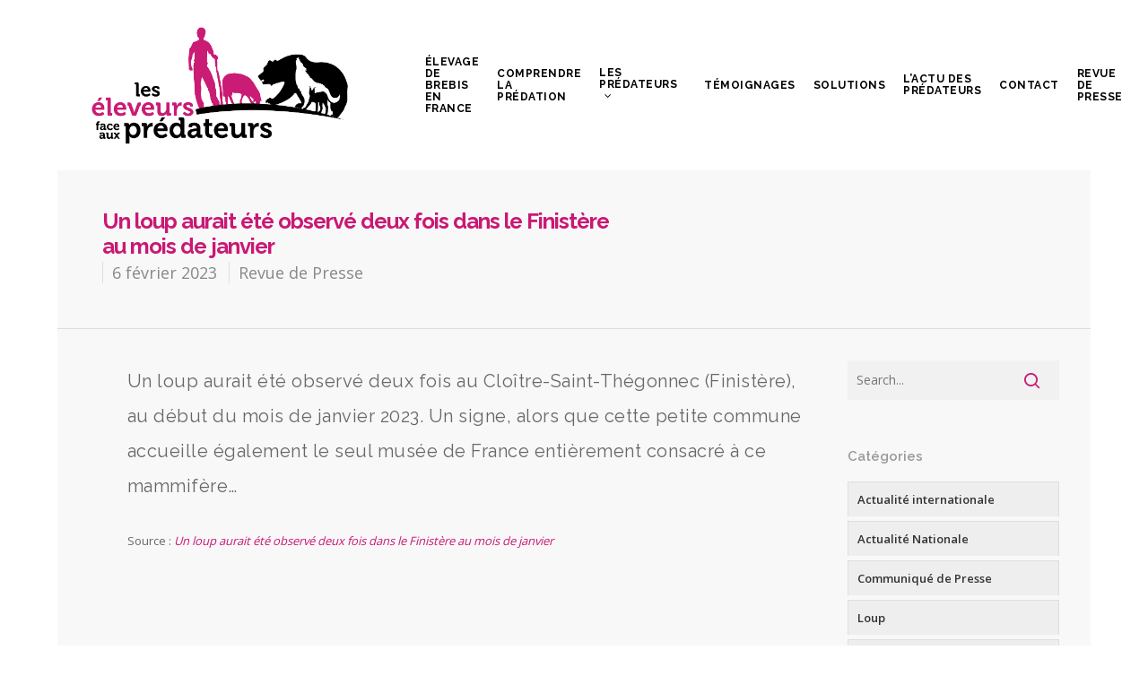

--- FILE ---
content_type: text/html; charset=UTF-8
request_url: https://www.leseleveursfaceauxpredateurs.fr/un-loup-aurait-ete-observe-deux-fois-dans-le-finistere-au-mois-de-janvier/
body_size: 17668
content:
<!DOCTYPE html>

<html lang="fr-FR" class="no-js">
<head>
	
	<meta charset="UTF-8">
	
	<meta name="viewport" content="width=device-width, initial-scale=1, maximum-scale=1, user-scalable=0" /><link rel="shortcut icon" href="https://www.leseleveursfaceauxpredateurs.fr/wp-content/uploads/2015/02/favicon.png" /><meta name='robots' content='index, follow, max-image-preview:large, max-snippet:-1, max-video-preview:-1' />

	<!-- This site is optimized with the Yoast SEO plugin v23.5 - https://yoast.com/wordpress/plugins/seo/ -->
	<title>Un loup aurait été observé deux fois dans le Finistère au mois de janvier - Les éleveurs face aux prédateurs</title>
	<link rel="canonical" href="https://www.leseleveursfaceauxpredateurs.fr/un-loup-aurait-ete-observe-deux-fois-dans-le-finistere-au-mois-de-janvier/" />
	<meta property="og:locale" content="fr_FR" />
	<meta property="og:type" content="article" />
	<meta property="og:title" content="Un loup aurait été observé deux fois dans le Finistère au mois de janvier - Les éleveurs face aux prédateurs" />
	<meta property="og:description" content="Un loup aurait été observé deux fois au Cloître-Saint-Thégonnec (Finistère), au début du mois de janvier 2023. Un signe, alors que cette petite commune accueille également le seul musée de France..." />
	<meta property="og:url" content="https://www.leseleveursfaceauxpredateurs.fr/un-loup-aurait-ete-observe-deux-fois-dans-le-finistere-au-mois-de-janvier/" />
	<meta property="og:site_name" content="Les éleveurs face aux prédateurs" />
	<meta property="article:published_time" content="2023-02-06T08:21:47+00:00" />
	<meta name="author" content="Fédération Nationale Ovine" />
	<meta name="twitter:label1" content="Écrit par" />
	<meta name="twitter:data1" content="Fédération Nationale Ovine" />
	<script type="application/ld+json" class="yoast-schema-graph">{"@context":"https://schema.org","@graph":[{"@type":"Article","@id":"https://www.leseleveursfaceauxpredateurs.fr/un-loup-aurait-ete-observe-deux-fois-dans-le-finistere-au-mois-de-janvier/#article","isPartOf":{"@id":"https://www.leseleveursfaceauxpredateurs.fr/un-loup-aurait-ete-observe-deux-fois-dans-le-finistere-au-mois-de-janvier/"},"author":{"name":"Fédération Nationale Ovine","@id":"https://www.leseleveursfaceauxpredateurs.fr/#/schema/person/b9c52667a307c359f70680db6bb82d2d"},"headline":"Un loup aurait été observé deux fois dans le Finistère au mois de janvier","datePublished":"2023-02-06T08:21:47+00:00","dateModified":"2023-02-06T08:21:47+00:00","mainEntityOfPage":{"@id":"https://www.leseleveursfaceauxpredateurs.fr/un-loup-aurait-ete-observe-deux-fois-dans-le-finistere-au-mois-de-janvier/"},"wordCount":72,"publisher":{"@id":"https://www.leseleveursfaceauxpredateurs.fr/#organization"},"articleSection":["Revue de Presse"],"inLanguage":"fr-FR"},{"@type":"WebPage","@id":"https://www.leseleveursfaceauxpredateurs.fr/un-loup-aurait-ete-observe-deux-fois-dans-le-finistere-au-mois-de-janvier/","url":"https://www.leseleveursfaceauxpredateurs.fr/un-loup-aurait-ete-observe-deux-fois-dans-le-finistere-au-mois-de-janvier/","name":"Un loup aurait été observé deux fois dans le Finistère au mois de janvier - Les éleveurs face aux prédateurs","isPartOf":{"@id":"https://www.leseleveursfaceauxpredateurs.fr/#website"},"datePublished":"2023-02-06T08:21:47+00:00","dateModified":"2023-02-06T08:21:47+00:00","breadcrumb":{"@id":"https://www.leseleveursfaceauxpredateurs.fr/un-loup-aurait-ete-observe-deux-fois-dans-le-finistere-au-mois-de-janvier/#breadcrumb"},"inLanguage":"fr-FR","potentialAction":[{"@type":"ReadAction","target":["https://www.leseleveursfaceauxpredateurs.fr/un-loup-aurait-ete-observe-deux-fois-dans-le-finistere-au-mois-de-janvier/"]}]},{"@type":"BreadcrumbList","@id":"https://www.leseleveursfaceauxpredateurs.fr/un-loup-aurait-ete-observe-deux-fois-dans-le-finistere-au-mois-de-janvier/#breadcrumb","itemListElement":[{"@type":"ListItem","position":1,"name":"Accueil","item":"https://www.leseleveursfaceauxpredateurs.fr/"},{"@type":"ListItem","position":2,"name":"Un loup aurait été observé deux fois dans le Finistère au mois de janvier"}]},{"@type":"WebSite","@id":"https://www.leseleveursfaceauxpredateurs.fr/#website","url":"https://www.leseleveursfaceauxpredateurs.fr/","name":"Les éleveurs face aux prédateurs","description":"Soutenons nos éleveurs face aux prédateurs","publisher":{"@id":"https://www.leseleveursfaceauxpredateurs.fr/#organization"},"potentialAction":[{"@type":"SearchAction","target":{"@type":"EntryPoint","urlTemplate":"https://www.leseleveursfaceauxpredateurs.fr/?s={search_term_string}"},"query-input":{"@type":"PropertyValueSpecification","valueRequired":true,"valueName":"search_term_string"}}],"inLanguage":"fr-FR"},{"@type":"Organization","@id":"https://www.leseleveursfaceauxpredateurs.fr/#organization","name":"Les éleveurs face aux prédateurs","url":"https://www.leseleveursfaceauxpredateurs.fr/","logo":{"@type":"ImageObject","inLanguage":"fr-FR","@id":"https://www.leseleveursfaceauxpredateurs.fr/#/schema/logo/image/","url":"https://www.leseleveursfaceauxpredateurs.fr/wp-content/uploads/2021/05/Logo-Vertical-ours.png","contentUrl":"https://www.leseleveursfaceauxpredateurs.fr/wp-content/uploads/2021/05/Logo-Vertical-ours.png","width":1494,"height":1453,"caption":"Les éleveurs face aux prédateurs"},"image":{"@id":"https://www.leseleveursfaceauxpredateurs.fr/#/schema/logo/image/"}},{"@type":"Person","@id":"https://www.leseleveursfaceauxpredateurs.fr/#/schema/person/b9c52667a307c359f70680db6bb82d2d","name":"Fédération Nationale Ovine","image":{"@type":"ImageObject","inLanguage":"fr-FR","@id":"https://www.leseleveursfaceauxpredateurs.fr/#/schema/person/image/","url":"https://secure.gravatar.com/avatar/24916649f5e94756e2b371f12c63a413?s=96&d=mm&r=g","contentUrl":"https://secure.gravatar.com/avatar/24916649f5e94756e2b371f12c63a413?s=96&d=mm&r=g","caption":"Fédération Nationale Ovine"},"url":"https://www.leseleveursfaceauxpredateurs.fr/author/remi/"}]}</script>
	<!-- / Yoast SEO plugin. -->


<link rel='dns-prefetch' href='//stats.wp.com' />
<link rel='dns-prefetch' href='//fonts.googleapis.com' />
<link rel="alternate" type="application/rss+xml" title="Les éleveurs face aux prédateurs &raquo; Flux" href="https://www.leseleveursfaceauxpredateurs.fr/feed/" />
<link rel="alternate" type="application/rss+xml" title="Les éleveurs face aux prédateurs &raquo; Flux des commentaires" href="https://www.leseleveursfaceauxpredateurs.fr/comments/feed/" />
<link rel="alternate" type="application/rss+xml" title="Les éleveurs face aux prédateurs &raquo; Un loup aurait été observé deux fois dans le Finistère au mois de janvier Flux des commentaires" href="https://www.leseleveursfaceauxpredateurs.fr/un-loup-aurait-ete-observe-deux-fois-dans-le-finistere-au-mois-de-janvier/feed/" />
<script type="text/javascript">
/* <![CDATA[ */
window._wpemojiSettings = {"baseUrl":"https:\/\/s.w.org\/images\/core\/emoji\/14.0.0\/72x72\/","ext":".png","svgUrl":"https:\/\/s.w.org\/images\/core\/emoji\/14.0.0\/svg\/","svgExt":".svg","source":{"concatemoji":"https:\/\/www.leseleveursfaceauxpredateurs.fr\/wp-includes\/js\/wp-emoji-release.min.js?ver=6.4.7"}};
/*! This file is auto-generated */
!function(i,n){var o,s,e;function c(e){try{var t={supportTests:e,timestamp:(new Date).valueOf()};sessionStorage.setItem(o,JSON.stringify(t))}catch(e){}}function p(e,t,n){e.clearRect(0,0,e.canvas.width,e.canvas.height),e.fillText(t,0,0);var t=new Uint32Array(e.getImageData(0,0,e.canvas.width,e.canvas.height).data),r=(e.clearRect(0,0,e.canvas.width,e.canvas.height),e.fillText(n,0,0),new Uint32Array(e.getImageData(0,0,e.canvas.width,e.canvas.height).data));return t.every(function(e,t){return e===r[t]})}function u(e,t,n){switch(t){case"flag":return n(e,"\ud83c\udff3\ufe0f\u200d\u26a7\ufe0f","\ud83c\udff3\ufe0f\u200b\u26a7\ufe0f")?!1:!n(e,"\ud83c\uddfa\ud83c\uddf3","\ud83c\uddfa\u200b\ud83c\uddf3")&&!n(e,"\ud83c\udff4\udb40\udc67\udb40\udc62\udb40\udc65\udb40\udc6e\udb40\udc67\udb40\udc7f","\ud83c\udff4\u200b\udb40\udc67\u200b\udb40\udc62\u200b\udb40\udc65\u200b\udb40\udc6e\u200b\udb40\udc67\u200b\udb40\udc7f");case"emoji":return!n(e,"\ud83e\udef1\ud83c\udffb\u200d\ud83e\udef2\ud83c\udfff","\ud83e\udef1\ud83c\udffb\u200b\ud83e\udef2\ud83c\udfff")}return!1}function f(e,t,n){var r="undefined"!=typeof WorkerGlobalScope&&self instanceof WorkerGlobalScope?new OffscreenCanvas(300,150):i.createElement("canvas"),a=r.getContext("2d",{willReadFrequently:!0}),o=(a.textBaseline="top",a.font="600 32px Arial",{});return e.forEach(function(e){o[e]=t(a,e,n)}),o}function t(e){var t=i.createElement("script");t.src=e,t.defer=!0,i.head.appendChild(t)}"undefined"!=typeof Promise&&(o="wpEmojiSettingsSupports",s=["flag","emoji"],n.supports={everything:!0,everythingExceptFlag:!0},e=new Promise(function(e){i.addEventListener("DOMContentLoaded",e,{once:!0})}),new Promise(function(t){var n=function(){try{var e=JSON.parse(sessionStorage.getItem(o));if("object"==typeof e&&"number"==typeof e.timestamp&&(new Date).valueOf()<e.timestamp+604800&&"object"==typeof e.supportTests)return e.supportTests}catch(e){}return null}();if(!n){if("undefined"!=typeof Worker&&"undefined"!=typeof OffscreenCanvas&&"undefined"!=typeof URL&&URL.createObjectURL&&"undefined"!=typeof Blob)try{var e="postMessage("+f.toString()+"("+[JSON.stringify(s),u.toString(),p.toString()].join(",")+"));",r=new Blob([e],{type:"text/javascript"}),a=new Worker(URL.createObjectURL(r),{name:"wpTestEmojiSupports"});return void(a.onmessage=function(e){c(n=e.data),a.terminate(),t(n)})}catch(e){}c(n=f(s,u,p))}t(n)}).then(function(e){for(var t in e)n.supports[t]=e[t],n.supports.everything=n.supports.everything&&n.supports[t],"flag"!==t&&(n.supports.everythingExceptFlag=n.supports.everythingExceptFlag&&n.supports[t]);n.supports.everythingExceptFlag=n.supports.everythingExceptFlag&&!n.supports.flag,n.DOMReady=!1,n.readyCallback=function(){n.DOMReady=!0}}).then(function(){return e}).then(function(){var e;n.supports.everything||(n.readyCallback(),(e=n.source||{}).concatemoji?t(e.concatemoji):e.wpemoji&&e.twemoji&&(t(e.twemoji),t(e.wpemoji)))}))}((window,document),window._wpemojiSettings);
/* ]]> */
</script>
<style id='wp-emoji-styles-inline-css' type='text/css'>

	img.wp-smiley, img.emoji {
		display: inline !important;
		border: none !important;
		box-shadow: none !important;
		height: 1em !important;
		width: 1em !important;
		margin: 0 0.07em !important;
		vertical-align: -0.1em !important;
		background: none !important;
		padding: 0 !important;
	}
</style>
<link rel='stylesheet' id='wp-block-library-css' href='https://www.leseleveursfaceauxpredateurs.fr/wp-includes/css/dist/block-library/style.min.css?ver=6.4.7' type='text/css' media='all' />
<link rel='stylesheet' id='mediaelement-css' href='https://www.leseleveursfaceauxpredateurs.fr/wp-includes/js/mediaelement/mediaelementplayer-legacy.min.css?ver=4.2.17' type='text/css' media='all' />
<link rel='stylesheet' id='wp-mediaelement-css' href='https://www.leseleveursfaceauxpredateurs.fr/wp-includes/js/mediaelement/wp-mediaelement.min.css?ver=6.4.7' type='text/css' media='all' />
<style id='jetpack-sharing-buttons-style-inline-css' type='text/css'>
.jetpack-sharing-buttons__services-list{display:flex;flex-direction:row;flex-wrap:wrap;gap:0;list-style-type:none;margin:5px;padding:0}.jetpack-sharing-buttons__services-list.has-small-icon-size{font-size:12px}.jetpack-sharing-buttons__services-list.has-normal-icon-size{font-size:16px}.jetpack-sharing-buttons__services-list.has-large-icon-size{font-size:24px}.jetpack-sharing-buttons__services-list.has-huge-icon-size{font-size:36px}@media print{.jetpack-sharing-buttons__services-list{display:none!important}}.editor-styles-wrapper .wp-block-jetpack-sharing-buttons{gap:0;padding-inline-start:0}ul.jetpack-sharing-buttons__services-list.has-background{padding:1.25em 2.375em}
</style>
<style id='classic-theme-styles-inline-css' type='text/css'>
/*! This file is auto-generated */
.wp-block-button__link{color:#fff;background-color:#32373c;border-radius:9999px;box-shadow:none;text-decoration:none;padding:calc(.667em + 2px) calc(1.333em + 2px);font-size:1.125em}.wp-block-file__button{background:#32373c;color:#fff;text-decoration:none}
</style>
<style id='global-styles-inline-css' type='text/css'>
body{--wp--preset--color--black: #000000;--wp--preset--color--cyan-bluish-gray: #abb8c3;--wp--preset--color--white: #ffffff;--wp--preset--color--pale-pink: #f78da7;--wp--preset--color--vivid-red: #cf2e2e;--wp--preset--color--luminous-vivid-orange: #ff6900;--wp--preset--color--luminous-vivid-amber: #fcb900;--wp--preset--color--light-green-cyan: #7bdcb5;--wp--preset--color--vivid-green-cyan: #00d084;--wp--preset--color--pale-cyan-blue: #8ed1fc;--wp--preset--color--vivid-cyan-blue: #0693e3;--wp--preset--color--vivid-purple: #9b51e0;--wp--preset--gradient--vivid-cyan-blue-to-vivid-purple: linear-gradient(135deg,rgba(6,147,227,1) 0%,rgb(155,81,224) 100%);--wp--preset--gradient--light-green-cyan-to-vivid-green-cyan: linear-gradient(135deg,rgb(122,220,180) 0%,rgb(0,208,130) 100%);--wp--preset--gradient--luminous-vivid-amber-to-luminous-vivid-orange: linear-gradient(135deg,rgba(252,185,0,1) 0%,rgba(255,105,0,1) 100%);--wp--preset--gradient--luminous-vivid-orange-to-vivid-red: linear-gradient(135deg,rgba(255,105,0,1) 0%,rgb(207,46,46) 100%);--wp--preset--gradient--very-light-gray-to-cyan-bluish-gray: linear-gradient(135deg,rgb(238,238,238) 0%,rgb(169,184,195) 100%);--wp--preset--gradient--cool-to-warm-spectrum: linear-gradient(135deg,rgb(74,234,220) 0%,rgb(151,120,209) 20%,rgb(207,42,186) 40%,rgb(238,44,130) 60%,rgb(251,105,98) 80%,rgb(254,248,76) 100%);--wp--preset--gradient--blush-light-purple: linear-gradient(135deg,rgb(255,206,236) 0%,rgb(152,150,240) 100%);--wp--preset--gradient--blush-bordeaux: linear-gradient(135deg,rgb(254,205,165) 0%,rgb(254,45,45) 50%,rgb(107,0,62) 100%);--wp--preset--gradient--luminous-dusk: linear-gradient(135deg,rgb(255,203,112) 0%,rgb(199,81,192) 50%,rgb(65,88,208) 100%);--wp--preset--gradient--pale-ocean: linear-gradient(135deg,rgb(255,245,203) 0%,rgb(182,227,212) 50%,rgb(51,167,181) 100%);--wp--preset--gradient--electric-grass: linear-gradient(135deg,rgb(202,248,128) 0%,rgb(113,206,126) 100%);--wp--preset--gradient--midnight: linear-gradient(135deg,rgb(2,3,129) 0%,rgb(40,116,252) 100%);--wp--preset--font-size--small: 13px;--wp--preset--font-size--medium: 20px;--wp--preset--font-size--large: 36px;--wp--preset--font-size--x-large: 42px;--wp--preset--spacing--20: 0.44rem;--wp--preset--spacing--30: 0.67rem;--wp--preset--spacing--40: 1rem;--wp--preset--spacing--50: 1.5rem;--wp--preset--spacing--60: 2.25rem;--wp--preset--spacing--70: 3.38rem;--wp--preset--spacing--80: 5.06rem;--wp--preset--shadow--natural: 6px 6px 9px rgba(0, 0, 0, 0.2);--wp--preset--shadow--deep: 12px 12px 50px rgba(0, 0, 0, 0.4);--wp--preset--shadow--sharp: 6px 6px 0px rgba(0, 0, 0, 0.2);--wp--preset--shadow--outlined: 6px 6px 0px -3px rgba(255, 255, 255, 1), 6px 6px rgba(0, 0, 0, 1);--wp--preset--shadow--crisp: 6px 6px 0px rgba(0, 0, 0, 1);}:where(.is-layout-flex){gap: 0.5em;}:where(.is-layout-grid){gap: 0.5em;}body .is-layout-flow > .alignleft{float: left;margin-inline-start: 0;margin-inline-end: 2em;}body .is-layout-flow > .alignright{float: right;margin-inline-start: 2em;margin-inline-end: 0;}body .is-layout-flow > .aligncenter{margin-left: auto !important;margin-right: auto !important;}body .is-layout-constrained > .alignleft{float: left;margin-inline-start: 0;margin-inline-end: 2em;}body .is-layout-constrained > .alignright{float: right;margin-inline-start: 2em;margin-inline-end: 0;}body .is-layout-constrained > .aligncenter{margin-left: auto !important;margin-right: auto !important;}body .is-layout-constrained > :where(:not(.alignleft):not(.alignright):not(.alignfull)){max-width: var(--wp--style--global--content-size);margin-left: auto !important;margin-right: auto !important;}body .is-layout-constrained > .alignwide{max-width: var(--wp--style--global--wide-size);}body .is-layout-flex{display: flex;}body .is-layout-flex{flex-wrap: wrap;align-items: center;}body .is-layout-flex > *{margin: 0;}body .is-layout-grid{display: grid;}body .is-layout-grid > *{margin: 0;}:where(.wp-block-columns.is-layout-flex){gap: 2em;}:where(.wp-block-columns.is-layout-grid){gap: 2em;}:where(.wp-block-post-template.is-layout-flex){gap: 1.25em;}:where(.wp-block-post-template.is-layout-grid){gap: 1.25em;}.has-black-color{color: var(--wp--preset--color--black) !important;}.has-cyan-bluish-gray-color{color: var(--wp--preset--color--cyan-bluish-gray) !important;}.has-white-color{color: var(--wp--preset--color--white) !important;}.has-pale-pink-color{color: var(--wp--preset--color--pale-pink) !important;}.has-vivid-red-color{color: var(--wp--preset--color--vivid-red) !important;}.has-luminous-vivid-orange-color{color: var(--wp--preset--color--luminous-vivid-orange) !important;}.has-luminous-vivid-amber-color{color: var(--wp--preset--color--luminous-vivid-amber) !important;}.has-light-green-cyan-color{color: var(--wp--preset--color--light-green-cyan) !important;}.has-vivid-green-cyan-color{color: var(--wp--preset--color--vivid-green-cyan) !important;}.has-pale-cyan-blue-color{color: var(--wp--preset--color--pale-cyan-blue) !important;}.has-vivid-cyan-blue-color{color: var(--wp--preset--color--vivid-cyan-blue) !important;}.has-vivid-purple-color{color: var(--wp--preset--color--vivid-purple) !important;}.has-black-background-color{background-color: var(--wp--preset--color--black) !important;}.has-cyan-bluish-gray-background-color{background-color: var(--wp--preset--color--cyan-bluish-gray) !important;}.has-white-background-color{background-color: var(--wp--preset--color--white) !important;}.has-pale-pink-background-color{background-color: var(--wp--preset--color--pale-pink) !important;}.has-vivid-red-background-color{background-color: var(--wp--preset--color--vivid-red) !important;}.has-luminous-vivid-orange-background-color{background-color: var(--wp--preset--color--luminous-vivid-orange) !important;}.has-luminous-vivid-amber-background-color{background-color: var(--wp--preset--color--luminous-vivid-amber) !important;}.has-light-green-cyan-background-color{background-color: var(--wp--preset--color--light-green-cyan) !important;}.has-vivid-green-cyan-background-color{background-color: var(--wp--preset--color--vivid-green-cyan) !important;}.has-pale-cyan-blue-background-color{background-color: var(--wp--preset--color--pale-cyan-blue) !important;}.has-vivid-cyan-blue-background-color{background-color: var(--wp--preset--color--vivid-cyan-blue) !important;}.has-vivid-purple-background-color{background-color: var(--wp--preset--color--vivid-purple) !important;}.has-black-border-color{border-color: var(--wp--preset--color--black) !important;}.has-cyan-bluish-gray-border-color{border-color: var(--wp--preset--color--cyan-bluish-gray) !important;}.has-white-border-color{border-color: var(--wp--preset--color--white) !important;}.has-pale-pink-border-color{border-color: var(--wp--preset--color--pale-pink) !important;}.has-vivid-red-border-color{border-color: var(--wp--preset--color--vivid-red) !important;}.has-luminous-vivid-orange-border-color{border-color: var(--wp--preset--color--luminous-vivid-orange) !important;}.has-luminous-vivid-amber-border-color{border-color: var(--wp--preset--color--luminous-vivid-amber) !important;}.has-light-green-cyan-border-color{border-color: var(--wp--preset--color--light-green-cyan) !important;}.has-vivid-green-cyan-border-color{border-color: var(--wp--preset--color--vivid-green-cyan) !important;}.has-pale-cyan-blue-border-color{border-color: var(--wp--preset--color--pale-cyan-blue) !important;}.has-vivid-cyan-blue-border-color{border-color: var(--wp--preset--color--vivid-cyan-blue) !important;}.has-vivid-purple-border-color{border-color: var(--wp--preset--color--vivid-purple) !important;}.has-vivid-cyan-blue-to-vivid-purple-gradient-background{background: var(--wp--preset--gradient--vivid-cyan-blue-to-vivid-purple) !important;}.has-light-green-cyan-to-vivid-green-cyan-gradient-background{background: var(--wp--preset--gradient--light-green-cyan-to-vivid-green-cyan) !important;}.has-luminous-vivid-amber-to-luminous-vivid-orange-gradient-background{background: var(--wp--preset--gradient--luminous-vivid-amber-to-luminous-vivid-orange) !important;}.has-luminous-vivid-orange-to-vivid-red-gradient-background{background: var(--wp--preset--gradient--luminous-vivid-orange-to-vivid-red) !important;}.has-very-light-gray-to-cyan-bluish-gray-gradient-background{background: var(--wp--preset--gradient--very-light-gray-to-cyan-bluish-gray) !important;}.has-cool-to-warm-spectrum-gradient-background{background: var(--wp--preset--gradient--cool-to-warm-spectrum) !important;}.has-blush-light-purple-gradient-background{background: var(--wp--preset--gradient--blush-light-purple) !important;}.has-blush-bordeaux-gradient-background{background: var(--wp--preset--gradient--blush-bordeaux) !important;}.has-luminous-dusk-gradient-background{background: var(--wp--preset--gradient--luminous-dusk) !important;}.has-pale-ocean-gradient-background{background: var(--wp--preset--gradient--pale-ocean) !important;}.has-electric-grass-gradient-background{background: var(--wp--preset--gradient--electric-grass) !important;}.has-midnight-gradient-background{background: var(--wp--preset--gradient--midnight) !important;}.has-small-font-size{font-size: var(--wp--preset--font-size--small) !important;}.has-medium-font-size{font-size: var(--wp--preset--font-size--medium) !important;}.has-large-font-size{font-size: var(--wp--preset--font-size--large) !important;}.has-x-large-font-size{font-size: var(--wp--preset--font-size--x-large) !important;}
.wp-block-navigation a:where(:not(.wp-element-button)){color: inherit;}
:where(.wp-block-post-template.is-layout-flex){gap: 1.25em;}:where(.wp-block-post-template.is-layout-grid){gap: 1.25em;}
:where(.wp-block-columns.is-layout-flex){gap: 2em;}:where(.wp-block-columns.is-layout-grid){gap: 2em;}
.wp-block-pullquote{font-size: 1.5em;line-height: 1.6;}
</style>
<link rel='stylesheet' id='contact-form-7-css' href='https://www.leseleveursfaceauxpredateurs.fr/wp-content/plugins/contact-form-7/includes/css/styles.css?ver=5.9.8' type='text/css' media='all' />
<link rel='stylesheet' id='mc4wp-form-basic-css' href='https://www.leseleveursfaceauxpredateurs.fr/wp-content/plugins/mailchimp-for-wp/assets/css/form-basic.css?ver=4.11.1' type='text/css' media='all' />
<link rel='stylesheet' id='nectar-boxed-css' href='https://www.leseleveursfaceauxpredateurs.fr/wp-content/themes/salient/css/plugins/boxed.css?ver=11.0.1' type='text/css' media='all' />
<link rel='stylesheet' id='font-awesome-css' href='https://www.leseleveursfaceauxpredateurs.fr/wp-content/themes/salient/css/font-awesome.min.css?ver=4.6.4' type='text/css' media='all' />
<link rel='stylesheet' id='salient-grid-system-css' href='https://www.leseleveursfaceauxpredateurs.fr/wp-content/themes/salient/css/grid-system.css?ver=11.0.1' type='text/css' media='all' />
<link rel='stylesheet' id='main-styles-css' href='https://www.leseleveursfaceauxpredateurs.fr/wp-content/themes/salient/css/style.css?ver=11.0.1' type='text/css' media='all' />
<link rel='stylesheet' id='nectar-single-styles-css' href='https://www.leseleveursfaceauxpredateurs.fr/wp-content/themes/salient/css/single.css?ver=11.0.1' type='text/css' media='all' />
<link rel='stylesheet' id='magnific-css' href='https://www.leseleveursfaceauxpredateurs.fr/wp-content/themes/salient/css/plugins/magnific.css?ver=8.6.0' type='text/css' media='all' />
<link rel='stylesheet' id='nectar_default_font_open_sans-css' href='https://fonts.googleapis.com/css?family=Open+Sans%3A300%2C400%2C600%2C700&#038;subset=latin%2Clatin-ext' type='text/css' media='all' />
<link rel='stylesheet' id='responsive-css' href='https://www.leseleveursfaceauxpredateurs.fr/wp-content/themes/salient/css/responsive.css?ver=11.0.1' type='text/css' media='all' />
<link rel='stylesheet' id='skin-original-css' href='https://www.leseleveursfaceauxpredateurs.fr/wp-content/themes/salient/css/skin-original.css?ver=11.0.1' type='text/css' media='all' />
<!--[if lt IE 9]>
<link rel='stylesheet' id='vc_lte_ie9-css' href='https://www.leseleveursfaceauxpredateurs.fr/wp-content/plugins/js_composer_salient/assets/css/vc_lte_ie9.min.css?ver=6.0.5' type='text/css' media='screen' />
<![endif]-->
<link rel='stylesheet' id='dynamic-css-css' href='https://www.leseleveursfaceauxpredateurs.fr/wp-content/themes/salient/css/salient-dynamic-styles.css?ver=5481' type='text/css' media='all' />
<style id='dynamic-css-inline-css' type='text/css'>
#header-space{background-color:#ffffff}@media only screen and (min-width:1000px){body #ajax-content-wrap.no-scroll{min-height:calc(100vh - 190px);height:calc(100vh - 190px)!important;}}@media only screen and (min-width:1000px){#page-header-wrap.fullscreen-header,#page-header-wrap.fullscreen-header #page-header-bg,html:not(.nectar-box-roll-loaded) .nectar-box-roll > #page-header-bg.fullscreen-header,.nectar_fullscreen_zoom_recent_projects,#nectar_fullscreen_rows:not(.afterLoaded) > div{height:calc(100vh - 189px);}.wpb_row.vc_row-o-full-height.top-level,.wpb_row.vc_row-o-full-height.top-level > .col.span_12{min-height:calc(100vh - 189px);}html:not(.nectar-box-roll-loaded) .nectar-box-roll > #page-header-bg.fullscreen-header{top:190px;}.nectar-slider-wrap[data-fullscreen="true"]:not(.loaded),.nectar-slider-wrap[data-fullscreen="true"]:not(.loaded) .swiper-container{height:calc(100vh - 188px)!important;}.admin-bar .nectar-slider-wrap[data-fullscreen="true"]:not(.loaded),.admin-bar .nectar-slider-wrap[data-fullscreen="true"]:not(.loaded) .swiper-container{height:calc(100vh - 188px - 32px)!important;}}body{background-position:center top;background-repeat:no-repeat;background-color:#ffffff!important;background-attachment:scroll;}
/*-------------------------------------------------------------------------*/
/*	SOCIAL MEDIA
/*-------------------------------------------------------------------------*/

a.pinterest-share i, a.facebook-share i, .twitter-share i, .google-plus-share i, [class^="icon-"].icon-salient-heart, [class^="icon-"].icon-salient-heart-2, .linkedin-share i {
    color: #555555 !important;
}

/*-------------------------------------------------------------------------*/
/*	DIAPORAMA
/*-------------------------------------------------------------------------*/

#featured .orbit-slide article .container .span_12 {
    margin-left: 100px !important;
}

#featured .orbit-slide article .container {
    margin-top: 30px !important;
}

/*-------------------------------------------------------------------------*/
/*	 AUTRE
/*-------------------------------------------------------------------------*/

.container{
    max-width: 100%;
}

.home-wrap{
    padding-top: 1px;
}

#boxed .container {
    width: 100%;
}


#top {
    padding-left: 30px;
    padding-right: 30px;
}

#footer-outer .row {
    padding: 40px;
}

#boxed #search-outer {
    padding-left: 30px;
    padding-right: 30px !important;
}

.iwithtext .iwt-icon img {
    width: 45px;
}

#featured {
    background: #f5f5f5;
}

.nectar-button.see-through-2 {
    border-radius: 8px;
}

#page-header-bg h1,  #page-header-bg .subheader, .single #single-below-header {
    padding-left: 50px;
}

#featured article .post-title > a {
    border: 2px solid rgba(255,255,255,0.5);
    border-radius: 8px;
    opacity: 0.8;
}

.nectar-button.medium {
    letter-spacing: 0.5px;
    opacity: 0.8;
}

.single #page-header-bg #single-meta {
    margin-left: 50px;
    bottom: -20px;
    float: left;
    position: relative;
}


/*-------------------------------------------------------------------------*/
/*	3. BLOG
/*-------------------------------------------------------------------------*/

#sidebar.col.span_3.col_last{
    padding-right: 3%;
    padding-left: 0%;
}

.single .heading-title{
    padding-right: 60px;
    padding-left: 0px;
}

.section-title h1{
    padding-left: 50px;
}

.single #single-below-header{
    padding-left: 50px;
}

#author-bio{
    padding-right: 4%;
    padding-left: 4%;
}

#author-bio img{
    margin-left: 4%;
}

.main-content .audio-wrap{
    padding-right: 4%;
    padding-left: 4%;
}

article.post .content-inner{
    padding-left: 4%;
}

.single-portfolio .facebook-share span, .single-portfolio .twitter-share span, .single-portfolio .pinterest-share span, .single-portfolio .google-plus-share span, .single-portfolio .linkedin-share span, .single-post .col.section-title .facebook-share span, .single-post .col.section-title .twitter-share span, .single-post .col.section-title .pinterest-share span, .single-post .col.section-title .google-plus-share span, .single-post .col.section-title .linkedin-share span, .pinterest-share span, .facebook-share span, .twitter-share span, .google-plus-share span, .linkedin-share span {
    font-size: 11px !important;
}

.blog_next_prev_buttons .col {
    height: 150px !important;
}

.blog_next_prev_buttons .inner {
    top: 45px !important;
}


/*-------------------------------------------------------------------------*/
/*	3. BACKGROUND
/*-------------------------------------------------------------------------*/

#boxed{
    box-shadow: 0px 0px 0px rgba(0,0,0,0);
}

/*-------------------------------------------------------------------------*/
/*	4. PORTFOLIO
/*-------------------------------------------------------------------------*/


#portfolio-nav ul{
    padding-left: 4%;
}

#portfolio-nav ul.controls{
    padding-right: 4%;
}

#boxed .portfolio-items .elastic-portfolio-item{
    padding: 30px 0 0 0;
}

.page-template-template-portfolio-php .portfolio-filters{
    visibility: hidden;
}
/*-------------------------------------------------------------------------*/
/*	5. SHORTCODES
/*-------------------------------------------------------------------------*/

.nectar-progress-bar span strong{
    display: none;
}

#Cmap{
    margin-left: auto !important;
    margin-right: auto !important;
    float: none !important;
}

/*-------------------------------------------------------------------------*/
/*	6. SIDEBAR
/*-------------------------------------------------------------------------*/

#sidebar .widget.widget_categories li{
    padding-left: 10px;
    background-color: #eeeeee;
    border: 1px solid #dedede;
    margin-top: 5px;
    font-weight: 600;
    border-bottom: 1px!important;
}

#sidebar .widget.widget_categories li:hover{
    background-color: #dedede;
}

#sidebar .widget.widget_categories li a{
    padding-left: 10px;
    border-bottom: 1px;
    color: #333;
}

#sidebar .widget.widget_categories li a:hover{
    color: #c91874;
}

#sidebar .widget.widget_categories > ul > li:first-child > a{
    padding-top: 8px;
}

#sidebar div ul li{
    padding: 10px;
    background-color: #eeeeee;
    margin-bottom: 5px;
    font-weight: 600;
    border-bottom: 1px
}

#sidebar div ul li:hover{
    background-color: #dedede;
    border-bottom: 0px solid #e6e6e6;
    cursor: pointer;
}

#sidebar .widget li:first-child{
    padding-top: 8px;
}

/*-------------------------------------------------------------------------*/
/*	7. SEARCH
/*-------------------------------------------------------------------------*/

.span_9{
    padding-right: 2%;
    padding-left: 4%;
}

/*-------------------------------------------------------------------------*/
/*	8. FOOTER
/*-------------------------------------------------------------------------*/

input[type=email]{
    background-color: #3c3c3c;
    border-bottom: 0px solid #fff;
}

input[type=email]:hover{
    background-color: #555555;
    border-bottom: 0px solid #fff;
    color: #c91874;
}

#footer-outer #copyright{
    padding-left: 20px !important;
}

.span_5{
    width: 60% !important;
}

/*-------------------------------------------------------------------------*/
/*	9. HEADER
/*-------------------------------------------------------------------------*/

#page-header-bg h1 {
    font-size: 40px !important;
    margin-bottom: 15px;
    
}

body h1, body .row .col.section-title h1 {
    color: #c91874;
}

.page-header-no-bg{
    border-bottom: 1px solid #e0e0e0;
}

.row .col.section-title{
    border-bottom: 0px solid #e0e0e0;
}

body #page-header-bg .span_6 span.subheader{
   font-size: 24px;
   font-weight: 400;
}

.single #single-below-header > span  {
   font-size: 18px !important;
   font-weight: 400 !important;
}

.row .col.section-title span  {
   font-size: 18px !important;
   font-weight: 400 !important;
}

header#top nav > ul > li > a {
   cursor: default;
}
</style>
<link rel='stylesheet' id='redux-google-fonts-salient_redux-css' href='https://fonts.googleapis.com/css?family=Raleway%3A700%2C400%2C600%7COpen+Sans%3A400&#038;subset=latin&#038;ver=1754555416' type='text/css' media='all' />
<script type="text/javascript" src="https://www.leseleveursfaceauxpredateurs.fr/wp-includes/js/jquery/jquery.min.js?ver=3.7.1" id="jquery-core-js"></script>
<script type="text/javascript" src="https://www.leseleveursfaceauxpredateurs.fr/wp-includes/js/jquery/jquery-migrate.min.js?ver=3.4.1" id="jquery-migrate-js"></script>
<link rel="https://api.w.org/" href="https://www.leseleveursfaceauxpredateurs.fr/wp-json/" /><link rel="alternate" type="application/json" href="https://www.leseleveursfaceauxpredateurs.fr/wp-json/wp/v2/posts/11571" /><link rel="EditURI" type="application/rsd+xml" title="RSD" href="https://www.leseleveursfaceauxpredateurs.fr/xmlrpc.php?rsd" />
<meta name="generator" content="WordPress 6.4.7" />
<link rel='shortlink' href='https://www.leseleveursfaceauxpredateurs.fr/?p=11571' />
<link rel="alternate" type="application/json+oembed" href="https://www.leseleveursfaceauxpredateurs.fr/wp-json/oembed/1.0/embed?url=https%3A%2F%2Fwww.leseleveursfaceauxpredateurs.fr%2Fun-loup-aurait-ete-observe-deux-fois-dans-le-finistere-au-mois-de-janvier%2F" />
<link rel="alternate" type="text/xml+oembed" href="https://www.leseleveursfaceauxpredateurs.fr/wp-json/oembed/1.0/embed?url=https%3A%2F%2Fwww.leseleveursfaceauxpredateurs.fr%2Fun-loup-aurait-ete-observe-deux-fois-dans-le-finistere-au-mois-de-janvier%2F&#038;format=xml" />
	<style>img#wpstats{display:none}</style>
		<script type="text/javascript"> var root = document.getElementsByTagName( "html" )[0]; root.setAttribute( "class", "js" ); </script><script>
  (function(i,s,o,g,r,a,m){i['GoogleAnalyticsObject']=r;i[r]=i[r]||function(){
  (i[r].q=i[r].q||[]).push(arguments)},i[r].l=1*new Date();a=s.createElement(o),
  m=s.getElementsByTagName(o)[0];a.async=1;a.src=g;m.parentNode.insertBefore(a,m)
  })(window,document,'script','//www.google-analytics.com/analytics.js','ga');

  ga('create', 'UA-1941795-18', 'auto');
  ga('send', 'pageview');

</script><meta name="generator" content="Powered by WPBakery Page Builder - drag and drop page builder for WordPress."/>
<style type="text/css" id="wp-custom-css">*p {
  line-height: 5em;
  margin-bottom: 1em;	
	line-height: 1.4;
	margin-top: 0px;
	margin-bottom: 0px;
	padding-top: 0px;
	padding-bottom: 0px;
	padding: 0em;
padding-bottom: 0em;
padding : 0em;
padding-top: 0em;
margin-top: 0em;
}</style><noscript><style> .wpb_animate_when_almost_visible { opacity: 1; }</style></noscript>	
</head>


<body class="post-template-default single single-post postid-11571 single-format-standard original wpb-js-composer js-comp-ver-6.0.5 vc_responsive" data-footer-reveal="false" data-footer-reveal-shadow="none" data-header-format="default" data-body-border="off" data-boxed-style="1" data-header-breakpoint="1000" data-dropdown-style="minimal" data-cae="linear" data-cad="650" data-megamenu-width="contained" data-aie="none" data-ls="magnific" data-apte="standard" data-hhun="0" data-fancy-form-rcs="default" data-form-style="default" data-form-submit="regular" data-is="minimal" data-button-style="default" data-user-account-button="false" data-flex-cols="true" data-col-gap="default" data-header-inherit-rc="false" data-header-search="true" data-animated-anchors="true" data-ajax-transitions="false" data-full-width-header="false" data-slide-out-widget-area="true" data-slide-out-widget-area-style="slide-out-from-right" data-user-set-ocm="off" data-loading-animation="none" data-bg-header="false" data-responsive="1" data-ext-responsive="true" data-header-resize="1" data-header-color="custom" data-cart="false" data-remove-m-parallax="" data-remove-m-video-bgs="" data-force-header-trans-color="light" data-smooth-scrolling="0" data-permanent-transparent="false" >
	
	<script type="text/javascript"> if(navigator.userAgent.match(/(Android|iPod|iPhone|iPad|BlackBerry|IEMobile|Opera Mini)/)) { document.body.className += " using-mobile-browser "; } </script><div id="boxed">	
	<div id="header-space"  data-header-mobile-fixed='1'></div> 
	
		
	<div id="header-outer" data-has-menu="true" data-has-buttons="yes" data-using-pr-menu="false" data-mobile-fixed="1" data-ptnm="false" data-lhe="default" data-user-set-bg="#ffffff" data-format="default" data-permanent-transparent="false" data-megamenu-rt="0" data-remove-fixed="0" data-header-resize="1" data-cart="false" data-transparency-option="" data-box-shadow="large" data-shrink-num="40" data-using-secondary="0" data-using-logo="1" data-logo-height="150" data-m-logo-height="24" data-padding="20" data-full-width="false" data-condense="false" >
		
		
<div id="search-outer" class="nectar">
	<div id="search">
		<div class="container">
			 <div id="search-box">
				 <div class="inner-wrap">
					 <div class="col span_12">
						  <form role="search" action="https://www.leseleveursfaceauxpredateurs.fr/" method="GET">
															<input type="text" name="s" id="s" value="Start Typing..." data-placeholder="Start Typing..." />
															
												</form>
					</div><!--/span_12-->
				</div><!--/inner-wrap-->
			 </div><!--/search-box-->
			 <div id="close"><a href="#">
				<span class="icon-salient-x" aria-hidden="true"></span>				 </a></div>
		 </div><!--/container-->
	</div><!--/search-->
</div><!--/search-outer-->

<header id="top">
	<div class="container">
		<div class="row">
			<div class="col span_3">
				<a id="logo" href="https://www.leseleveursfaceauxpredateurs.fr" data-supplied-ml-starting-dark="false" data-supplied-ml-starting="false" data-supplied-ml="false" >
					<img class="stnd default-logo" alt="Les éleveurs face aux prédateurs" src="https://www.leseleveursfaceauxpredateurs.fr/wp-content/uploads/2021/04/Logo-horizontal.jpg" srcset="https://www.leseleveursfaceauxpredateurs.fr/wp-content/uploads/2021/04/Logo-horizontal.jpg 1x, https://www.leseleveursfaceauxpredateurs.fr/wp-content/uploads/2021/04/Logo-horizontal.jpg 2x" /> 
				</a>
				
							</div><!--/span_3-->
			
			<div class="col span_9 col_last">
									<a class="mobile-search" href="#searchbox"><span class="nectar-icon icon-salient-search" aria-hidden="true"></span></a>
										<div class="slide-out-widget-area-toggle mobile-icon slide-out-from-right" data-icon-animation="simple-transform">
						<div> <a href="#sidewidgetarea" aria-label="Navigation Menu" aria-expanded="false" class="closed">
							<span aria-hidden="true"> <i class="lines-button x2"> <i class="lines"></i> </i> </span>
						</a></div> 
					</div>
								
									
					<nav>
						
						<ul class="sf-menu">	
							<li id="menu-item-18180" class="menu-item menu-item-type-post_type menu-item-object-page menu-item-18180"><a href="https://www.leseleveursfaceauxpredateurs.fr/elevage-de-brebis-en-france/">Élevage de brebis en France</a></li>
<li id="menu-item-18205" class="menu-item menu-item-type-post_type menu-item-object-page menu-item-18205"><a href="https://www.leseleveursfaceauxpredateurs.fr/comprendre-la-predation/">Comprendre la prédation</a></li>
<li id="menu-item-1735" class="menu-item menu-item-type-custom menu-item-object-custom menu-item-has-children sf-with-ul menu-item-1735"><a>Les prédateurs<span class="sf-sub-indicator"><i class="fa fa-angle-down icon-in-menu"></i></span></a>
<ul class="sub-menu">
	<li id="menu-item-18251" class="menu-item menu-item-type-post_type menu-item-object-page menu-item-18251"><a href="https://www.leseleveursfaceauxpredateurs.fr/les-predateurs/le-loup/">Le loup</a></li>
	<li id="menu-item-18269" class="menu-item menu-item-type-post_type menu-item-object-page menu-item-18269"><a href="https://www.leseleveursfaceauxpredateurs.fr/les-predateurs/lours-brun/">L’ours brun</a></li>
	<li id="menu-item-18327" class="menu-item menu-item-type-post_type menu-item-object-page menu-item-18327"><a href="https://www.leseleveursfaceauxpredateurs.fr/les-predateurs/le-lynx/">Le lynx</a></li>
</ul>
</li>
<li id="menu-item-931" class="menu-item menu-item-type-post_type menu-item-object-page menu-item-931"><a href="https://www.leseleveursfaceauxpredateurs.fr/etre-eleveur-face-aux-predateurs/portraits-eleveur/">Témoignages</a></li>
<li id="menu-item-18339" class="menu-item menu-item-type-post_type menu-item-object-page menu-item-18339"><a href="https://www.leseleveursfaceauxpredateurs.fr/solutions/">Solutions</a></li>
<li id="menu-item-23" class="menu-item menu-item-type-post_type menu-item-object-page menu-item-23"><a href="https://www.leseleveursfaceauxpredateurs.fr/actualites-loup/">L&rsquo;actu des prédateurs</a></li>
<li id="menu-item-18352" class="menu-item menu-item-type-post_type menu-item-object-page menu-item-18352"><a href="https://www.leseleveursfaceauxpredateurs.fr/contact/">Contact</a></li>
<li id="menu-item-3057" class="menu-item menu-item-type-post_type menu-item-object-page menu-item-3057"><a href="https://www.leseleveursfaceauxpredateurs.fr/revue-de-presse/">Revue de presse</a></li>
						</ul>
						

													<ul class="buttons sf-menu" data-user-set-ocm="off">
								
								<li id="search-btn"><div><a href="#searchbox"><span class="icon-salient-search" aria-hidden="true"></span></a></div> </li>								
							</ul>
												
					</nav>
					
										
				</div><!--/span_9-->
				
								
			</div><!--/row-->
					</div><!--/container-->
	</header>
		
	</div>
	
		
	<div id="ajax-content-wrap">
		
		

<div class="container-wrap" data-midnight="dark" data-remove-post-date="0" data-remove-post-author="1" data-remove-post-comment-number="1">
	<div class="container main-content">
		
		
	  <div class="row heading-title hentry" data-header-style="default">
		<div class="col span_12 section-title blog-title">
						  <h1 class="entry-title">Un loup aurait été observé deux fois dans le Finistère au mois de janvier</h1>
		   
						<div id="single-below-header" data-hide-on-mobile="false">
			  <span class="meta-author vcard author"><span class="fn">By <a href="https://www.leseleveursfaceauxpredateurs.fr/author/remi/" title="Articles par Fédération Nationale Ovine" rel="author">Fédération Nationale Ovine</a></span></span>
									  <span class="meta-date date updated">6 février 2023</span>
				  				  <span class="meta-category"><a href="https://www.leseleveursfaceauxpredateurs.fr/category/revue-de-presse/">Revue de Presse</a></span> 
							</div><!--/single-below-header-->
					<div id="single-meta">
	
				<div class="meta-comment-count">
				  <a href="https://www.leseleveursfaceauxpredateurs.fr/un-loup-aurait-ete-observe-deux-fois-dans-le-finistere-au-mois-de-janvier/#respond"><i class="icon-default-style steadysets-icon-chat"></i> No Comments</a>
				</div>
				
					
			</div><!--/single-meta-->

					</div><!--/section-title-->
	  </div><!--/row-->
	
				
		<div class="row">
			
			<div class="post-area col  span_9">
<article id="post-11571" class="post-11571 post type-post status-publish format-standard category-revue-de-presse">
  
  <div class="inner-wrap">

		<div class="post-content" data-hide-featured-media="1">
      
        <div class="content-inner"><blockquote><p>Un loup aurait été observé deux fois au Cloître-Saint-Thégonnec (Finistère), au début du mois de janvier 2023. Un signe, alors que cette petite commune accueille également le seul musée de France entièrement consacré à ce mammifère…</p></blockquote>
<p>Source : <em><a href="https://www.ouest-france.fr/environnement/un-loup-aurait-ete-observe-deux-fois-dans-le-finistere-au-mois-de-janvier-614db188-a4ba-11ed-a609-bec206662bee">Un loup aurait été observé deux fois dans le Finistère au mois de janvier</a></em></p>
</div>        
      </div><!--/post-content-->
      
    </div><!--/inner-wrap-->
    
</article>
		</div><!--/post-area-->
			
							
				<div id="sidebar" data-nectar-ss="false" class="col span_3 col_last">
					<div id="search-2" class="widget widget_search"><form role="search" method="get" class="search-form" action="https://www.leseleveursfaceauxpredateurs.fr/">
	<input type="text" class="search-field" placeholder="Search..." value="" name="s" title="Search for:" />
	<button type="submit" class="search-widget-btn"><span class="normal icon-salient-search" aria-hidden="true"></span><span class="text">Search</span></button>
</form></div><div id="categories-2" class="widget widget_categories"><h4>Catégories</h4>
			<ul>
					<li class="cat-item cat-item-6"><a href="https://www.leseleveursfaceauxpredateurs.fr/category/actualite-internationale/">Actualité internationale</a>
</li>
	<li class="cat-item cat-item-9"><a href="https://www.leseleveursfaceauxpredateurs.fr/category/actualite-nationale/">Actualité Nationale</a>
</li>
	<li class="cat-item cat-item-5"><a href="https://www.leseleveursfaceauxpredateurs.fr/category/communique-de-presse/">Communiqué de Presse</a>
</li>
	<li class="cat-item cat-item-214"><a href="https://www.leseleveursfaceauxpredateurs.fr/category/revue-de-presse/loup/">Loup</a>
</li>
	<li class="cat-item cat-item-215"><a href="https://www.leseleveursfaceauxpredateurs.fr/category/revue-de-presse/lynx/">Lynx</a>
</li>
	<li class="cat-item cat-item-216"><a href="https://www.leseleveursfaceauxpredateurs.fr/category/revue-de-presse/ours/">Ours</a>
</li>
	<li class="cat-item cat-item-109"><a href="https://www.leseleveursfaceauxpredateurs.fr/category/revue-de-presse/">Revue de Presse</a>
</li>
			</ul>

			</div>
		<div id="recent-posts-2" class="widget widget_recent_entries">
		<h4>Articles récents</h4>
		<ul>
											<li>
					<a href="https://www.leseleveursfaceauxpredateurs.fr/11-bovins-victimes-de-loups-dans-les-bouches-du-rhone/">11 bovins victimes de loups dans les Bouches du Rhone</a>
									</li>
											<li>
					<a href="https://www.leseleveursfaceauxpredateurs.fr/predation-du-loup-les-demandes-daide-a-la-protection-des-troupeaux-sont-ouvertes-chambre-dagriculture-haute-garonne/">Prédation du loup : Les demandes d&rsquo;aide à la protection des troupeaux sont ouvertes &#8211; Chambre d&rsquo;agriculture &#8211; Haute-Garonne</a>
									</li>
											<li>
					<a href="https://www.leseleveursfaceauxpredateurs.fr/on-ne-dort-plus-tranquille-nouvelles-attaques-de-loups-la-colere-gronde-chez-les-eleveurs-du-puy-de-dome-le-parisien/">« On ne dort plus tranquille » : nouvelles attaques de loups, la colère gronde chez les éleveurs du Puy-de-Dôme &#8211; Le Parisien</a>
									</li>
											<li>
					<a href="https://www.leseleveursfaceauxpredateurs.fr/un-loup-formellement-identifie-aux-portes-dorleans-apres-analyse-de-lofb-chasse-passion/">Un loup formellement identifié aux portes d&rsquo;Orléans après analyse de l&rsquo;OFB &#8211; Chasse Passion</a>
									</li>
											<li>
					<a href="https://www.leseleveursfaceauxpredateurs.fr/tirer-les-consequence-du-declassement-du-loup/">Tirer les conséquence du déclassement du loup</a>
									</li>
					</ul>

		</div><div id="archives-2" class="widget widget_archive"><h4>Archives</h4>
			<ul>
					<li><a href='https://www.leseleveursfaceauxpredateurs.fr/2026/01/'>janvier 2026</a></li>
	<li><a href='https://www.leseleveursfaceauxpredateurs.fr/2025/12/'>décembre 2025</a></li>
	<li><a href='https://www.leseleveursfaceauxpredateurs.fr/2025/11/'>novembre 2025</a></li>
	<li><a href='https://www.leseleveursfaceauxpredateurs.fr/2025/10/'>octobre 2025</a></li>
	<li><a href='https://www.leseleveursfaceauxpredateurs.fr/2025/09/'>septembre 2025</a></li>
	<li><a href='https://www.leseleveursfaceauxpredateurs.fr/2025/08/'>août 2025</a></li>
	<li><a href='https://www.leseleveursfaceauxpredateurs.fr/2025/07/'>juillet 2025</a></li>
	<li><a href='https://www.leseleveursfaceauxpredateurs.fr/2025/06/'>juin 2025</a></li>
	<li><a href='https://www.leseleveursfaceauxpredateurs.fr/2025/04/'>avril 2025</a></li>
	<li><a href='https://www.leseleveursfaceauxpredateurs.fr/2025/03/'>mars 2025</a></li>
	<li><a href='https://www.leseleveursfaceauxpredateurs.fr/2025/02/'>février 2025</a></li>
	<li><a href='https://www.leseleveursfaceauxpredateurs.fr/2025/01/'>janvier 2025</a></li>
	<li><a href='https://www.leseleveursfaceauxpredateurs.fr/2024/12/'>décembre 2024</a></li>
	<li><a href='https://www.leseleveursfaceauxpredateurs.fr/2024/11/'>novembre 2024</a></li>
	<li><a href='https://www.leseleveursfaceauxpredateurs.fr/2024/10/'>octobre 2024</a></li>
	<li><a href='https://www.leseleveursfaceauxpredateurs.fr/2024/09/'>septembre 2024</a></li>
	<li><a href='https://www.leseleveursfaceauxpredateurs.fr/2024/08/'>août 2024</a></li>
	<li><a href='https://www.leseleveursfaceauxpredateurs.fr/2024/07/'>juillet 2024</a></li>
	<li><a href='https://www.leseleveursfaceauxpredateurs.fr/2024/06/'>juin 2024</a></li>
	<li><a href='https://www.leseleveursfaceauxpredateurs.fr/2024/05/'>mai 2024</a></li>
	<li><a href='https://www.leseleveursfaceauxpredateurs.fr/2024/04/'>avril 2024</a></li>
	<li><a href='https://www.leseleveursfaceauxpredateurs.fr/2024/03/'>mars 2024</a></li>
	<li><a href='https://www.leseleveursfaceauxpredateurs.fr/2024/02/'>février 2024</a></li>
	<li><a href='https://www.leseleveursfaceauxpredateurs.fr/2024/01/'>janvier 2024</a></li>
	<li><a href='https://www.leseleveursfaceauxpredateurs.fr/2023/12/'>décembre 2023</a></li>
	<li><a href='https://www.leseleveursfaceauxpredateurs.fr/2023/11/'>novembre 2023</a></li>
	<li><a href='https://www.leseleveursfaceauxpredateurs.fr/2023/10/'>octobre 2023</a></li>
	<li><a href='https://www.leseleveursfaceauxpredateurs.fr/2023/09/'>septembre 2023</a></li>
	<li><a href='https://www.leseleveursfaceauxpredateurs.fr/2023/08/'>août 2023</a></li>
	<li><a href='https://www.leseleveursfaceauxpredateurs.fr/2023/07/'>juillet 2023</a></li>
	<li><a href='https://www.leseleveursfaceauxpredateurs.fr/2023/06/'>juin 2023</a></li>
	<li><a href='https://www.leseleveursfaceauxpredateurs.fr/2023/05/'>mai 2023</a></li>
	<li><a href='https://www.leseleveursfaceauxpredateurs.fr/2023/04/'>avril 2023</a></li>
	<li><a href='https://www.leseleveursfaceauxpredateurs.fr/2023/03/'>mars 2023</a></li>
	<li><a href='https://www.leseleveursfaceauxpredateurs.fr/2023/02/'>février 2023</a></li>
	<li><a href='https://www.leseleveursfaceauxpredateurs.fr/2023/01/'>janvier 2023</a></li>
	<li><a href='https://www.leseleveursfaceauxpredateurs.fr/2022/12/'>décembre 2022</a></li>
	<li><a href='https://www.leseleveursfaceauxpredateurs.fr/2022/11/'>novembre 2022</a></li>
	<li><a href='https://www.leseleveursfaceauxpredateurs.fr/2022/10/'>octobre 2022</a></li>
	<li><a href='https://www.leseleveursfaceauxpredateurs.fr/2022/09/'>septembre 2022</a></li>
	<li><a href='https://www.leseleveursfaceauxpredateurs.fr/2022/08/'>août 2022</a></li>
	<li><a href='https://www.leseleveursfaceauxpredateurs.fr/2022/07/'>juillet 2022</a></li>
	<li><a href='https://www.leseleveursfaceauxpredateurs.fr/2022/06/'>juin 2022</a></li>
	<li><a href='https://www.leseleveursfaceauxpredateurs.fr/2022/05/'>mai 2022</a></li>
	<li><a href='https://www.leseleveursfaceauxpredateurs.fr/2022/04/'>avril 2022</a></li>
	<li><a href='https://www.leseleveursfaceauxpredateurs.fr/2022/03/'>mars 2022</a></li>
	<li><a href='https://www.leseleveursfaceauxpredateurs.fr/2022/02/'>février 2022</a></li>
	<li><a href='https://www.leseleveursfaceauxpredateurs.fr/2022/01/'>janvier 2022</a></li>
	<li><a href='https://www.leseleveursfaceauxpredateurs.fr/2021/12/'>décembre 2021</a></li>
	<li><a href='https://www.leseleveursfaceauxpredateurs.fr/2021/11/'>novembre 2021</a></li>
	<li><a href='https://www.leseleveursfaceauxpredateurs.fr/2021/10/'>octobre 2021</a></li>
	<li><a href='https://www.leseleveursfaceauxpredateurs.fr/2021/09/'>septembre 2021</a></li>
	<li><a href='https://www.leseleveursfaceauxpredateurs.fr/2021/08/'>août 2021</a></li>
	<li><a href='https://www.leseleveursfaceauxpredateurs.fr/2021/07/'>juillet 2021</a></li>
	<li><a href='https://www.leseleveursfaceauxpredateurs.fr/2021/06/'>juin 2021</a></li>
	<li><a href='https://www.leseleveursfaceauxpredateurs.fr/2021/05/'>mai 2021</a></li>
	<li><a href='https://www.leseleveursfaceauxpredateurs.fr/2021/04/'>avril 2021</a></li>
	<li><a href='https://www.leseleveursfaceauxpredateurs.fr/2021/03/'>mars 2021</a></li>
	<li><a href='https://www.leseleveursfaceauxpredateurs.fr/2021/02/'>février 2021</a></li>
	<li><a href='https://www.leseleveursfaceauxpredateurs.fr/2021/01/'>janvier 2021</a></li>
	<li><a href='https://www.leseleveursfaceauxpredateurs.fr/2020/12/'>décembre 2020</a></li>
	<li><a href='https://www.leseleveursfaceauxpredateurs.fr/2020/11/'>novembre 2020</a></li>
	<li><a href='https://www.leseleveursfaceauxpredateurs.fr/2020/10/'>octobre 2020</a></li>
	<li><a href='https://www.leseleveursfaceauxpredateurs.fr/2020/09/'>septembre 2020</a></li>
	<li><a href='https://www.leseleveursfaceauxpredateurs.fr/2020/03/'>mars 2020</a></li>
	<li><a href='https://www.leseleveursfaceauxpredateurs.fr/2020/02/'>février 2020</a></li>
	<li><a href='https://www.leseleveursfaceauxpredateurs.fr/2020/01/'>janvier 2020</a></li>
	<li><a href='https://www.leseleveursfaceauxpredateurs.fr/2019/11/'>novembre 2019</a></li>
	<li><a href='https://www.leseleveursfaceauxpredateurs.fr/2019/09/'>septembre 2019</a></li>
	<li><a href='https://www.leseleveursfaceauxpredateurs.fr/2019/07/'>juillet 2019</a></li>
	<li><a href='https://www.leseleveursfaceauxpredateurs.fr/2019/04/'>avril 2019</a></li>
	<li><a href='https://www.leseleveursfaceauxpredateurs.fr/2019/03/'>mars 2019</a></li>
	<li><a href='https://www.leseleveursfaceauxpredateurs.fr/2019/02/'>février 2019</a></li>
	<li><a href='https://www.leseleveursfaceauxpredateurs.fr/2019/01/'>janvier 2019</a></li>
	<li><a href='https://www.leseleveursfaceauxpredateurs.fr/2018/11/'>novembre 2018</a></li>
	<li><a href='https://www.leseleveursfaceauxpredateurs.fr/2018/10/'>octobre 2018</a></li>
	<li><a href='https://www.leseleveursfaceauxpredateurs.fr/2018/09/'>septembre 2018</a></li>
	<li><a href='https://www.leseleveursfaceauxpredateurs.fr/2018/08/'>août 2018</a></li>
	<li><a href='https://www.leseleveursfaceauxpredateurs.fr/2018/07/'>juillet 2018</a></li>
	<li><a href='https://www.leseleveursfaceauxpredateurs.fr/2018/06/'>juin 2018</a></li>
	<li><a href='https://www.leseleveursfaceauxpredateurs.fr/2018/05/'>mai 2018</a></li>
	<li><a href='https://www.leseleveursfaceauxpredateurs.fr/2018/04/'>avril 2018</a></li>
	<li><a href='https://www.leseleveursfaceauxpredateurs.fr/2018/03/'>mars 2018</a></li>
	<li><a href='https://www.leseleveursfaceauxpredateurs.fr/2018/02/'>février 2018</a></li>
	<li><a href='https://www.leseleveursfaceauxpredateurs.fr/2017/12/'>décembre 2017</a></li>
	<li><a href='https://www.leseleveursfaceauxpredateurs.fr/2017/11/'>novembre 2017</a></li>
	<li><a href='https://www.leseleveursfaceauxpredateurs.fr/2017/10/'>octobre 2017</a></li>
	<li><a href='https://www.leseleveursfaceauxpredateurs.fr/2017/09/'>septembre 2017</a></li>
	<li><a href='https://www.leseleveursfaceauxpredateurs.fr/2017/07/'>juillet 2017</a></li>
	<li><a href='https://www.leseleveursfaceauxpredateurs.fr/2017/06/'>juin 2017</a></li>
	<li><a href='https://www.leseleveursfaceauxpredateurs.fr/2017/03/'>mars 2017</a></li>
	<li><a href='https://www.leseleveursfaceauxpredateurs.fr/2017/02/'>février 2017</a></li>
	<li><a href='https://www.leseleveursfaceauxpredateurs.fr/2017/01/'>janvier 2017</a></li>
	<li><a href='https://www.leseleveursfaceauxpredateurs.fr/2016/12/'>décembre 2016</a></li>
	<li><a href='https://www.leseleveursfaceauxpredateurs.fr/2016/09/'>septembre 2016</a></li>
	<li><a href='https://www.leseleveursfaceauxpredateurs.fr/2016/08/'>août 2016</a></li>
	<li><a href='https://www.leseleveursfaceauxpredateurs.fr/2016/06/'>juin 2016</a></li>
	<li><a href='https://www.leseleveursfaceauxpredateurs.fr/2016/04/'>avril 2016</a></li>
	<li><a href='https://www.leseleveursfaceauxpredateurs.fr/2016/03/'>mars 2016</a></li>
	<li><a href='https://www.leseleveursfaceauxpredateurs.fr/2016/02/'>février 2016</a></li>
	<li><a href='https://www.leseleveursfaceauxpredateurs.fr/2016/01/'>janvier 2016</a></li>
	<li><a href='https://www.leseleveursfaceauxpredateurs.fr/2015/11/'>novembre 2015</a></li>
	<li><a href='https://www.leseleveursfaceauxpredateurs.fr/2015/10/'>octobre 2015</a></li>
	<li><a href='https://www.leseleveursfaceauxpredateurs.fr/2015/08/'>août 2015</a></li>
	<li><a href='https://www.leseleveursfaceauxpredateurs.fr/2015/07/'>juillet 2015</a></li>
	<li><a href='https://www.leseleveursfaceauxpredateurs.fr/2015/06/'>juin 2015</a></li>
	<li><a href='https://www.leseleveursfaceauxpredateurs.fr/2015/05/'>mai 2015</a></li>
	<li><a href='https://www.leseleveursfaceauxpredateurs.fr/2015/04/'>avril 2015</a></li>
	<li><a href='https://www.leseleveursfaceauxpredateurs.fr/2015/03/'>mars 2015</a></li>
	<li><a href='https://www.leseleveursfaceauxpredateurs.fr/2015/02/'>février 2015</a></li>
	<li><a href='https://www.leseleveursfaceauxpredateurs.fr/2015/01/'>janvier 2015</a></li>
			</ul>

			</div><div id="text-2" class="widget widget_text"><h4>Qui sommes-nous ?</h4>			<div class="textwidget"><p style="text-align: justify;">La Fédération Nationale Ovine (FNO) est le syndicat national des éleveurs de moutons. Il s’agit du seul syndicat national spécialisé dans cette production.<br />
Créée en 1946, elle est chargée d’assurer la représentation des éleveurs ovins français dans toutes les Instances nationales et européennes et leur défense chaque fois que leurs intérêts sont en jeux.<br />
Les adhérents de la FNO sont les syndicats ovins départementaux, qui forment la liaison entre l’activité nationale et les éleveurs sur le terrain. Il existe un syndicat dans chaque département français.<br />
Le travail de la FNO est donc relayé au niveau local par les administrateurs et les syndicats départementaux.</p>
</div>
		</div>				</div><!--/sidebar-->
				
							
		</div><!--/row-->

		<div class="row">

						 
			 <div data-post-header-style="default" class="blog_next_prev_buttons wpb_row vc_row-fluid full-width-content standard_section" data-style="fullwidth_next_prev" data-midnight="light">
				 
				 <ul class="controls"><li class="previous-post "><a href="https://www.leseleveursfaceauxpredateurs.fr/venu-ditalie-par-les-alpes-le-loup-sinstalle-peu-a-peu-en-occitanie-sciences-et-avenir/"></a><h3><span>Previous Post</span><span class="text">Venu d'Italie par les Alpes, le loup s'installe peu à peu en Occitanie - Sciences et Avenir
						 <svg class="next-arrow" xmlns="http://www.w3.org/2000/svg" xmlns:xlink="http://www.w3.org/1999/xlink" viewBox="0 0 39 12"><line class="top" x1="23" y1="-0.5" x2="29.5" y2="6.5" stroke="#ffffff;"></line><line class="bottom" x1="23" y1="12.5" x2="29.5" y2="5.5" stroke="#ffffff;"></line></svg><span class="line"></span></span></h3></li><li class="next-post "><a href="https://www.leseleveursfaceauxpredateurs.fr/jura-des-chevres-egorgees-a-mesnay-le-lynx-en-cause/"></a><h3><span>Next Post</span><span class="text">Jura. Des chèvres égorgées à Mesnay : le lynx en cause ?
						 <svg class="next-arrow" xmlns="http://www.w3.org/2000/svg" xmlns:xlink="http://www.w3.org/1999/xlink" viewBox="0 0 39 12"><line class="top" x1="23" y1="-0.5" x2="29.5" y2="6.5" stroke="#ffffff;"></line><line class="bottom" x1="23" y1="12.5" x2="29.5" y2="5.5" stroke="#ffffff;"></line></svg><span class="line"></span></span></h3></li></ul>
			 </div>
			 
			 
			<div class="comments-section" data-author-bio="false">
				
<div class="comment-wrap " data-midnight="dark" data-comments-open="false">


			<!-- If comments are closed. -->
		<!--<p class="nocomments">Comments are closed.</p>-->

	


</div>			</div>   

		</div>

	</div><!--/container-->

</div><!--/container-wrap-->


<div id="footer-outer" data-midnight="light" data-cols="3" data-custom-color="false" data-disable-copyright="false" data-matching-section-color="false" data-copyright-line="false" data-using-bg-img="false" data-bg-img-overlay="0.8" data-full-width="false" data-using-widget-area="true" data-link-hover="default">
	
		
	<div id="footer-widgets" data-has-widgets="true" data-cols="3">
		
		<div class="container">
			
						
			<div class="row">
				
								
				<div class="col span_4">
					<!-- Footer widget area 1 -->
					
		<div id="recent-posts-3" class="widget widget_recent_entries">
		<h4>Actualités</h4>
		<ul>
											<li>
					<a href="https://www.leseleveursfaceauxpredateurs.fr/11-bovins-victimes-de-loups-dans-les-bouches-du-rhone/">11 bovins victimes de loups dans les Bouches du Rhone</a>
									</li>
											<li>
					<a href="https://www.leseleveursfaceauxpredateurs.fr/predation-du-loup-les-demandes-daide-a-la-protection-des-troupeaux-sont-ouvertes-chambre-dagriculture-haute-garonne/">Prédation du loup : Les demandes d&rsquo;aide à la protection des troupeaux sont ouvertes &#8211; Chambre d&rsquo;agriculture &#8211; Haute-Garonne</a>
									</li>
											<li>
					<a href="https://www.leseleveursfaceauxpredateurs.fr/on-ne-dort-plus-tranquille-nouvelles-attaques-de-loups-la-colere-gronde-chez-les-eleveurs-du-puy-de-dome-le-parisien/">« On ne dort plus tranquille » : nouvelles attaques de loups, la colère gronde chez les éleveurs du Puy-de-Dôme &#8211; Le Parisien</a>
									</li>
					</ul>

		</div>					</div><!--/span_3-->
					
											
						<div class="col span_4">
							<!-- Footer widget area 2 -->
							<div id="text-5" class="widget widget_text"><h4>Contact Presse :</h4>			<div class="textwidget"><p>Marylène Bezamat</p>
<p>06.03.99.62.07 &#8211; <a href="mailto:marylene.bezamat@orange.fr" target="_blank" rel="noopener">mail</a></p>
</div>
		</div><div id="text-4" class="widget widget_text"><h4>Fédération Nationale Ovine</h4>			<div class="textwidget"><p>Maison Nationale des Éleveurs,</p>
<p>149 rue de Bercy &#8211; 75595 PARIS cedex 12</p>
<p>Tél : 01 81 72 16 95</p>
</div>
		</div><div id="search-5" class="widget widget_search"><h4>Recherche</h4><form role="search" method="get" class="search-form" action="https://www.leseleveursfaceauxpredateurs.fr/">
	<input type="text" class="search-field" placeholder="Search..." value="" name="s" title="Search for:" />
	<button type="submit" class="search-widget-btn"><span class="normal icon-salient-search" aria-hidden="true"></span><span class="text">Search</span></button>
</form></div>								
							</div><!--/span_3-->
							
												
						
													<div class="col span_4">
								<!-- Footer widget area 3 -->
								<div id="tag_cloud-2" class="widget widget_tag_cloud"><h4>Mots Clefs</h4><div class="tagcloud"><a href="https://www.leseleveursfaceauxpredateurs.fr/tag/ain/" class="tag-cloud-link tag-link-139 tag-link-position-1" style="font-size: 8.7320261437908pt;" aria-label="Ain (5 éléments)">Ain</a>
<a href="https://www.leseleveursfaceauxpredateurs.fr/tag/alpes-de-haute-provence/" class="tag-cloud-link tag-link-39 tag-link-position-2" style="font-size: 11.477124183007pt;" aria-label="alpes-de-haute-provence (11 éléments)">alpes-de-haute-provence</a>
<a href="https://www.leseleveursfaceauxpredateurs.fr/tag/alpes-maritimes/" class="tag-cloud-link tag-link-30 tag-link-position-3" style="font-size: 14.40522875817pt;" aria-label="Alpes-Maritimes (24 éléments)">Alpes-Maritimes</a>
<a href="https://www.leseleveursfaceauxpredateurs.fr/tag/ardeche/" class="tag-cloud-link tag-link-143 tag-link-position-4" style="font-size: 11.751633986928pt;" aria-label="ardeche (12 éléments)">ardeche</a>
<a href="https://www.leseleveursfaceauxpredateurs.fr/tag/ariege/" class="tag-cloud-link tag-link-140 tag-link-position-5" style="font-size: 10.287581699346pt;" aria-label="Ariège (8 éléments)">Ariège</a>
<a href="https://www.leseleveursfaceauxpredateurs.fr/tag/attaques/" class="tag-cloud-link tag-link-24 tag-link-position-6" style="font-size: 8.7320261437908pt;" aria-label="attaques (5 éléments)">attaques</a>
<a href="https://www.leseleveursfaceauxpredateurs.fr/tag/aude/" class="tag-cloud-link tag-link-100 tag-link-position-7" style="font-size: 11.111111111111pt;" aria-label="Aude (10 éléments)">Aude</a>
<a href="https://www.leseleveursfaceauxpredateurs.fr/tag/aveyron/" class="tag-cloud-link tag-link-33 tag-link-position-8" style="font-size: 9.3725490196078pt;" aria-label="Aveyron (6 éléments)">Aveyron</a>
<a href="https://www.leseleveursfaceauxpredateurs.fr/tag/belgique/" class="tag-cloud-link tag-link-102 tag-link-position-9" style="font-size: 12.849673202614pt;" aria-label="Belgique (16 éléments)">Belgique</a>
<a href="https://www.leseleveursfaceauxpredateurs.fr/tag/convention-de-berne/" class="tag-cloud-link tag-link-68 tag-link-position-10" style="font-size: 8pt;" aria-label="convention de berne (4 éléments)">convention de berne</a>
<a href="https://www.leseleveursfaceauxpredateurs.fr/tag/cote-dor/" class="tag-cloud-link tag-link-103 tag-link-position-11" style="font-size: 9.3725490196078pt;" aria-label="Cote-d&#039;Or (6 éléments)">Cote-d&#039;Or</a>
<a href="https://www.leseleveursfaceauxpredateurs.fr/tag/deux-sevres/" class="tag-cloud-link tag-link-191 tag-link-position-12" style="font-size: 8.7320261437908pt;" aria-label="Deux-Sevres (5 éléments)">Deux-Sevres</a>
<a href="https://www.leseleveursfaceauxpredateurs.fr/tag/doubs/" class="tag-cloud-link tag-link-125 tag-link-position-13" style="font-size: 9.3725490196078pt;" aria-label="Doubs (6 éléments)">Doubs</a>
<a href="https://www.leseleveursfaceauxpredateurs.fr/tag/drome/" class="tag-cloud-link tag-link-43 tag-link-position-14" style="font-size: 14.222222222222pt;" aria-label="drome (23 éléments)">drome</a>
<a href="https://www.leseleveursfaceauxpredateurs.fr/tag/elevage/" class="tag-cloud-link tag-link-20 tag-link-position-15" style="font-size: 11.477124183007pt;" aria-label="Elevage (11 éléments)">Elevage</a>
<a href="https://www.leseleveursfaceauxpredateurs.fr/tag/fno/" class="tag-cloud-link tag-link-45 tag-link-position-16" style="font-size: 16.418300653595pt;" aria-label="fno (41 éléments)">fno</a>
<a href="https://www.leseleveursfaceauxpredateurs.fr/tag/france/" class="tag-cloud-link tag-link-27 tag-link-position-17" style="font-size: 8pt;" aria-label="France (4 éléments)">France</a>
<a href="https://www.leseleveursfaceauxpredateurs.fr/tag/haute-marne/" class="tag-cloud-link tag-link-150 tag-link-position-18" style="font-size: 9.8300653594771pt;" aria-label="Haute-Marne (7 éléments)">Haute-Marne</a>
<a href="https://www.leseleveursfaceauxpredateurs.fr/tag/haute-saone/" class="tag-cloud-link tag-link-186 tag-link-position-19" style="font-size: 12.575163398693pt;" aria-label="Haute-Saone (15 éléments)">Haute-Saone</a>
<a href="https://www.leseleveursfaceauxpredateurs.fr/tag/haute-savoie/" class="tag-cloud-link tag-link-120 tag-link-position-20" style="font-size: 11.751633986928pt;" aria-label="Haute-Savoie (12 éléments)">Haute-Savoie</a>
<a href="https://www.leseleveursfaceauxpredateurs.fr/tag/hautes-alpes/" class="tag-cloud-link tag-link-17 tag-link-position-21" style="font-size: 15.228758169935pt;" aria-label="Hautes-Alpes (30 éléments)">Hautes-Alpes</a>
<a href="https://www.leseleveursfaceauxpredateurs.fr/tag/isere/" class="tag-cloud-link tag-link-52 tag-link-position-22" style="font-size: 14.039215686275pt;" aria-label="isère (22 éléments)">isère</a>
<a href="https://www.leseleveursfaceauxpredateurs.fr/tag/loup/" class="tag-cloud-link tag-link-7 tag-link-position-23" style="font-size: 22pt;" aria-label="Loup (168 éléments)">Loup</a>
<a href="https://www.leseleveursfaceauxpredateurs.fr/tag/lozere/" class="tag-cloud-link tag-link-32 tag-link-position-24" style="font-size: 12.117647058824pt;" aria-label="Lozère (13 éléments)">Lozère</a>
<a href="https://www.leseleveursfaceauxpredateurs.fr/tag/lynx/" class="tag-cloud-link tag-link-172 tag-link-position-25" style="font-size: 9.8300653594771pt;" aria-label="Lynx (7 éléments)">Lynx</a>
<a href="https://www.leseleveursfaceauxpredateurs.fr/tag/maire/" class="tag-cloud-link tag-link-47 tag-link-position-26" style="font-size: 8pt;" aria-label="Maire (4 éléments)">Maire</a>
<a href="https://www.leseleveursfaceauxpredateurs.fr/tag/meuse/" class="tag-cloud-link tag-link-19 tag-link-position-27" style="font-size: 8.7320261437908pt;" aria-label="Meuse (5 éléments)">Meuse</a>
<a href="https://www.leseleveursfaceauxpredateurs.fr/tag/nievre/" class="tag-cloud-link tag-link-195 tag-link-position-28" style="font-size: 8.7320261437908pt;" aria-label="Nièvre (5 éléments)">Nièvre</a>
<a href="https://www.leseleveursfaceauxpredateurs.fr/tag/ours/" class="tag-cloud-link tag-link-87 tag-link-position-29" style="font-size: 14.039215686275pt;" aria-label="ours (22 éléments)">ours</a>
<a href="https://www.leseleveursfaceauxpredateurs.fr/tag/pastoralisme/" class="tag-cloud-link tag-link-26 tag-link-position-30" style="font-size: 8.7320261437908pt;" aria-label="pastoralisme (5 éléments)">pastoralisme</a>
<a href="https://www.leseleveursfaceauxpredateurs.fr/tag/plan-loup/" class="tag-cloud-link tag-link-58 tag-link-position-31" style="font-size: 10.287581699346pt;" aria-label="plan loup (8 éléments)">plan loup</a>
<a href="https://www.leseleveursfaceauxpredateurs.fr/tag/pna/" class="tag-cloud-link tag-link-229 tag-link-position-32" style="font-size: 8.7320261437908pt;" aria-label="pna (5 éléments)">pna</a>
<a href="https://www.leseleveursfaceauxpredateurs.fr/tag/protection/" class="tag-cloud-link tag-link-40 tag-link-position-33" style="font-size: 9.8300653594771pt;" aria-label="protection (7 éléments)">protection</a>
<a href="https://www.leseleveursfaceauxpredateurs.fr/tag/predation/" class="tag-cloud-link tag-link-8 tag-link-position-34" style="font-size: 14.679738562092pt;" aria-label="Prédation (26 éléments)">Prédation</a>
<a href="https://www.leseleveursfaceauxpredateurs.fr/tag/saone-et-loire/" class="tag-cloud-link tag-link-135 tag-link-position-35" style="font-size: 16.143790849673pt;" aria-label="Saone-et-Loire (38 éléments)">Saone-et-Loire</a>
<a href="https://www.leseleveursfaceauxpredateurs.fr/tag/savoie/" class="tag-cloud-link tag-link-70 tag-link-position-36" style="font-size: 11.751633986928pt;" aria-label="savoie (12 éléments)">savoie</a>
<a href="https://www.leseleveursfaceauxpredateurs.fr/tag/seine-maritime/" class="tag-cloud-link tag-link-179 tag-link-position-37" style="font-size: 11.751633986928pt;" aria-label="Seine-Maritime (12 éléments)">Seine-Maritime</a>
<a href="https://www.leseleveursfaceauxpredateurs.fr/tag/suisse/" class="tag-cloud-link tag-link-119 tag-link-position-38" style="font-size: 15.59477124183pt;" aria-label="Suisse (33 éléments)">Suisse</a>
<a href="https://www.leseleveursfaceauxpredateurs.fr/tag/tarn/" class="tag-cloud-link tag-link-101 tag-link-position-39" style="font-size: 8.7320261437908pt;" aria-label="Tarn (5 éléments)">Tarn</a>
<a href="https://www.leseleveursfaceauxpredateurs.fr/tag/usapr/" class="tag-cloud-link tag-link-56 tag-link-position-40" style="font-size: 8.7320261437908pt;" aria-label="USAPR (5 éléments)">USAPR</a>
<a href="https://www.leseleveursfaceauxpredateurs.fr/tag/var/" class="tag-cloud-link tag-link-98 tag-link-position-41" style="font-size: 12.849673202614pt;" aria-label="var (16 éléments)">var</a>
<a href="https://www.leseleveursfaceauxpredateurs.fr/tag/vaucluse/" class="tag-cloud-link tag-link-36 tag-link-position-42" style="font-size: 9.8300653594771pt;" aria-label="Vaucluse (7 éléments)">Vaucluse</a>
<a href="https://www.leseleveursfaceauxpredateurs.fr/tag/victimes/" class="tag-cloud-link tag-link-64 tag-link-position-43" style="font-size: 8.7320261437908pt;" aria-label="victimes (5 éléments)">victimes</a>
<a href="https://www.leseleveursfaceauxpredateurs.fr/tag/vosges/" class="tag-cloud-link tag-link-127 tag-link-position-44" style="font-size: 9.8300653594771pt;" aria-label="Vosges (7 éléments)">Vosges</a>
<a href="https://www.leseleveursfaceauxpredateurs.fr/tag/eleveurs/" class="tag-cloud-link tag-link-54 tag-link-position-45" style="font-size: 8pt;" aria-label="éleveurs (4 éléments)">éleveurs</a></div>
</div>									
								</div><!--/span_3-->
														
															
							</div><!--/row-->
							
														
						</div><!--/container-->
						
					</div><!--/footer-widgets-->
					
					
  <div class="row" id="copyright" data-layout="default">
	
	<div class="container">
	   
				<div class="col span_5">
		   
					   
						<p>
				© 2015, Fédération Nationale Ovine [FNO] - Tous droits réservés			 </p>	
					   
		</div><!--/span_5-->
			   
	  <div class="col span_7 col_last">
		<ul class="social">
					  		  		  		  		  		  		  		  		  		  		  		  		  		  		  		  		  		  		  		  		  		  		  		  		  		  		                            		</ul>
	  </div><!--/span_7-->

	  	
	</div><!--/container-->
	
  </div><!--/row-->
  
		
</div><!--/footer-outer-->

	
	<div id="slide-out-widget-area-bg" class="slide-out-from-right dark">
				</div>
		
		<div id="slide-out-widget-area" class="slide-out-from-right" data-dropdown-func="separate-dropdown-parent-link" data-back-txt="Back">
			
						
			<div class="inner" data-prepend-menu-mobile="false">
				
				<a class="slide_out_area_close" href="#">
					<span class="icon-salient-x icon-default-style"></span>				</a>
				
				
									<div class="off-canvas-menu-container mobile-only">
						
												
						<ul class="menu">
							<li class="menu-item menu-item-type-post_type menu-item-object-page menu-item-18180"><a href="https://www.leseleveursfaceauxpredateurs.fr/elevage-de-brebis-en-france/">Élevage de brebis en France</a></li>
<li class="menu-item menu-item-type-post_type menu-item-object-page menu-item-18205"><a href="https://www.leseleveursfaceauxpredateurs.fr/comprendre-la-predation/">Comprendre la prédation</a></li>
<li class="menu-item menu-item-type-custom menu-item-object-custom menu-item-has-children menu-item-1735"><a>Les prédateurs</a>
<ul class="sub-menu">
	<li class="menu-item menu-item-type-post_type menu-item-object-page menu-item-18251"><a href="https://www.leseleveursfaceauxpredateurs.fr/les-predateurs/le-loup/">Le loup</a></li>
	<li class="menu-item menu-item-type-post_type menu-item-object-page menu-item-18269"><a href="https://www.leseleveursfaceauxpredateurs.fr/les-predateurs/lours-brun/">L’ours brun</a></li>
	<li class="menu-item menu-item-type-post_type menu-item-object-page menu-item-18327"><a href="https://www.leseleveursfaceauxpredateurs.fr/les-predateurs/le-lynx/">Le lynx</a></li>
</ul>
</li>
<li class="menu-item menu-item-type-post_type menu-item-object-page menu-item-931"><a href="https://www.leseleveursfaceauxpredateurs.fr/etre-eleveur-face-aux-predateurs/portraits-eleveur/">Témoignages</a></li>
<li class="menu-item menu-item-type-post_type menu-item-object-page menu-item-18339"><a href="https://www.leseleveursfaceauxpredateurs.fr/solutions/">Solutions</a></li>
<li class="menu-item menu-item-type-post_type menu-item-object-page menu-item-23"><a href="https://www.leseleveursfaceauxpredateurs.fr/actualites-loup/">L&rsquo;actu des prédateurs</a></li>
<li class="menu-item menu-item-type-post_type menu-item-object-page menu-item-18352"><a href="https://www.leseleveursfaceauxpredateurs.fr/contact/">Contact</a></li>
<li class="menu-item menu-item-type-post_type menu-item-object-page menu-item-3057"><a href="https://www.leseleveursfaceauxpredateurs.fr/revue-de-presse/">Revue de presse</a></li>
							
						</ul>
						
						<ul class="menu secondary-header-items">
													</ul>
					</div>
										
				</div>
				
				<div class="bottom-meta-wrap"></div><!--/bottom-meta-wrap-->					
				</div>
			
</div> <!--/ajax-content-wrap-->

</div><!--/boxed closing div-->	<a id="to-top" class="
		"><i class="fa fa-angle-up"></i></a>
	<script type="text/javascript" src="https://www.leseleveursfaceauxpredateurs.fr/wp-includes/js/jquery/ui/core.min.js?ver=1.13.2" id="jquery-ui-core-js"></script>
<script type="text/javascript" src="https://www.leseleveursfaceauxpredateurs.fr/wp-includes/js/jquery/ui/menu.min.js?ver=1.13.2" id="jquery-ui-menu-js"></script>
<script type="text/javascript" src="https://www.leseleveursfaceauxpredateurs.fr/wp-includes/js/dist/vendor/wp-polyfill-inert.min.js?ver=3.1.2" id="wp-polyfill-inert-js"></script>
<script type="text/javascript" src="https://www.leseleveursfaceauxpredateurs.fr/wp-includes/js/dist/vendor/regenerator-runtime.min.js?ver=0.14.0" id="regenerator-runtime-js"></script>
<script type="text/javascript" src="https://www.leseleveursfaceauxpredateurs.fr/wp-includes/js/dist/vendor/wp-polyfill.min.js?ver=3.15.0" id="wp-polyfill-js"></script>
<script type="text/javascript" src="https://www.leseleveursfaceauxpredateurs.fr/wp-includes/js/dist/dom-ready.min.js?ver=392bdd43726760d1f3ca" id="wp-dom-ready-js"></script>
<script type="text/javascript" src="https://www.leseleveursfaceauxpredateurs.fr/wp-includes/js/dist/hooks.min.js?ver=c6aec9a8d4e5a5d543a1" id="wp-hooks-js"></script>
<script type="text/javascript" src="https://www.leseleveursfaceauxpredateurs.fr/wp-includes/js/dist/i18n.min.js?ver=7701b0c3857f914212ef" id="wp-i18n-js"></script>
<script type="text/javascript" id="wp-i18n-js-after">
/* <![CDATA[ */
wp.i18n.setLocaleData( { 'text direction\u0004ltr': [ 'ltr' ] } );
/* ]]> */
</script>
<script type="text/javascript" id="wp-a11y-js-translations">
/* <![CDATA[ */
( function( domain, translations ) {
	var localeData = translations.locale_data[ domain ] || translations.locale_data.messages;
	localeData[""].domain = domain;
	wp.i18n.setLocaleData( localeData, domain );
} )( "default", {"translation-revision-date":"2025-10-01 05:31:56+0000","generator":"GlotPress\/4.0.1","domain":"messages","locale_data":{"messages":{"":{"domain":"messages","plural-forms":"nplurals=2; plural=n > 1;","lang":"fr"},"Notifications":["Notifications"]}},"comment":{"reference":"wp-includes\/js\/dist\/a11y.js"}} );
/* ]]> */
</script>
<script type="text/javascript" src="https://www.leseleveursfaceauxpredateurs.fr/wp-includes/js/dist/a11y.min.js?ver=7032343a947cfccf5608" id="wp-a11y-js"></script>
<script type="text/javascript" id="jquery-ui-autocomplete-js-extra">
/* <![CDATA[ */
var uiAutocompleteL10n = {"noResults":"Aucun r\u00e9sultat.","oneResult":"Un r\u00e9sultat trouv\u00e9. Utilisez les fl\u00e8ches haut et bas du clavier pour les parcourir.","manyResults":"%d r\u00e9sultats trouv\u00e9s. Utilisez les fl\u00e8ches haut et bas du clavier pour les parcourir.","itemSelected":"\u00c9l\u00e9ment s\u00e9lectionn\u00e9."};
/* ]]> */
</script>
<script type="text/javascript" src="https://www.leseleveursfaceauxpredateurs.fr/wp-includes/js/jquery/ui/autocomplete.min.js?ver=1.13.2" id="jquery-ui-autocomplete-js"></script>
<script type="text/javascript" id="my_acsearch-js-extra">
/* <![CDATA[ */
var MyAcSearch = {"url":"https:\/\/www.leseleveursfaceauxpredateurs.fr\/wp-admin\/admin-ajax.php"};
/* ]]> */
</script>
<script type="text/javascript" src="https://www.leseleveursfaceauxpredateurs.fr/wp-content/themes/salient/nectar/assets/functions/ajax-search/wpss-search-suggest.js" id="my_acsearch-js"></script>
<script type="text/javascript" src="https://www.leseleveursfaceauxpredateurs.fr/wp-content/plugins/contact-form-7/includes/swv/js/index.js?ver=5.9.8" id="swv-js"></script>
<script type="text/javascript" id="contact-form-7-js-extra">
/* <![CDATA[ */
var wpcf7 = {"api":{"root":"https:\/\/www.leseleveursfaceauxpredateurs.fr\/wp-json\/","namespace":"contact-form-7\/v1"},"cached":"1"};
/* ]]> */
</script>
<script type="text/javascript" id="contact-form-7-js-translations">
/* <![CDATA[ */
( function( domain, translations ) {
	var localeData = translations.locale_data[ domain ] || translations.locale_data.messages;
	localeData[""].domain = domain;
	wp.i18n.setLocaleData( localeData, domain );
} )( "contact-form-7", {"translation-revision-date":"2024-10-17 17:27:10+0000","generator":"GlotPress\/4.0.1","domain":"messages","locale_data":{"messages":{"":{"domain":"messages","plural-forms":"nplurals=2; plural=n > 1;","lang":"fr"},"This contact form is placed in the wrong place.":["Ce formulaire de contact est plac\u00e9 dans un mauvais endroit."],"Error:":["Erreur\u00a0:"]}},"comment":{"reference":"includes\/js\/index.js"}} );
/* ]]> */
</script>
<script type="text/javascript" src="https://www.leseleveursfaceauxpredateurs.fr/wp-content/plugins/contact-form-7/includes/js/index.js?ver=5.9.8" id="contact-form-7-js"></script>
<script type="text/javascript" src="https://www.leseleveursfaceauxpredateurs.fr/wp-content/themes/salient/js/third-party/jquery.easing.js?ver=1.3" id="jquery-easing-js"></script>
<script type="text/javascript" src="https://www.leseleveursfaceauxpredateurs.fr/wp-content/themes/salient/js/third-party/jquery.mousewheel.js?ver=3.1.13" id="jquery-mousewheel-js"></script>
<script type="text/javascript" src="https://www.leseleveursfaceauxpredateurs.fr/wp-content/themes/salient/js/priority.js?ver=11.0.1" id="nectar_priority-js"></script>
<script type="text/javascript" src="https://www.leseleveursfaceauxpredateurs.fr/wp-content/themes/salient/js/third-party/transit.js?ver=0.9.9" id="nectar-transit-js"></script>
<script type="text/javascript" src="https://www.leseleveursfaceauxpredateurs.fr/wp-content/themes/salient/js/third-party/waypoints.js?ver=4.0.1" id="nectar-waypoints-js"></script>
<script type="text/javascript" src="https://www.leseleveursfaceauxpredateurs.fr/wp-content/themes/salient/js/third-party/modernizr.js?ver=2.6.2" id="modernizer-js"></script>
<script type="text/javascript" src="https://www.leseleveursfaceauxpredateurs.fr/wp-content/plugins/salient-portfolio/js/third-party/imagesLoaded.min.js?ver=4.1.4" id="imagesLoaded-js"></script>
<script type="text/javascript" src="https://www.leseleveursfaceauxpredateurs.fr/wp-content/themes/salient/js/third-party/hoverintent.js?ver=1.9" id="hoverintent-js"></script>
<script type="text/javascript" src="https://www.leseleveursfaceauxpredateurs.fr/wp-content/themes/salient/js/third-party/magnific.js?ver=7.0.1" id="magnific-js"></script>
<script type="text/javascript" src="https://www.leseleveursfaceauxpredateurs.fr/wp-content/themes/salient/js/third-party/superfish.js?ver=1.4.8" id="superfish-js"></script>
<script type="text/javascript" id="nectar-frontend-js-extra">
/* <![CDATA[ */
var nectarLove = {"ajaxurl":"https:\/\/www.leseleveursfaceauxpredateurs.fr\/wp-admin\/admin-ajax.php","postID":"11571","rooturl":"https:\/\/www.leseleveursfaceauxpredateurs.fr","disqusComments":"false","loveNonce":"1590be172e","mapApiKey":""};
/* ]]> */
</script>
<script type="text/javascript" src="https://www.leseleveursfaceauxpredateurs.fr/wp-content/themes/salient/js/init.js?ver=11.0.1" id="nectar-frontend-js"></script>
<script type="text/javascript" src="https://www.leseleveursfaceauxpredateurs.fr/wp-content/plugins/salient-core/js/third-party/touchswipe.min.js?ver=1.0" id="touchswipe-js"></script>
<script type="text/javascript" src="https://stats.wp.com/e-202604.js" id="jetpack-stats-js" data-wp-strategy="defer"></script>
<script type="text/javascript" id="jetpack-stats-js-after">
/* <![CDATA[ */
_stq = window._stq || [];
_stq.push([ "view", JSON.parse("{\"v\":\"ext\",\"blog\":\"228553859\",\"post\":\"11571\",\"tz\":\"0\",\"srv\":\"www.leseleveursfaceauxpredateurs.fr\",\"j\":\"1:13.6.1\"}") ]);
_stq.push([ "clickTrackerInit", "228553859", "11571" ]);
/* ]]> */
</script>
		<script type="text/javascript">
			var visualizerUserInteractionEvents = [
				"scroll",
				"mouseover",
				"keydown",
				"touchmove",
				"touchstart"
			];

			visualizerUserInteractionEvents.forEach(function(event) {
				window.addEventListener(event, visualizerTriggerScriptLoader, { passive: true });
			});

			function visualizerTriggerScriptLoader() {
				visualizerLoadScripts();
				visualizerUserInteractionEvents.forEach(function(event) {
					window.removeEventListener(event, visualizerTriggerScriptLoader, { passive: true });
				});
			}

			function visualizerLoadScripts() {
				document.querySelectorAll("script[data-visualizer-script]").forEach(function(elem) {
					jQuery.getScript( elem.getAttribute("data-visualizer-script") )
					.done( function( script, textStatus ) {
						elem.setAttribute("src", elem.getAttribute("data-visualizer-script"));
						elem.removeAttribute("data-visualizer-script");
						setTimeout( function() {
							visualizerRefreshChart();
						} );
					} );
				});
			}

			function visualizerRefreshChart() {
				jQuery( '.visualizer-front:not(.visualizer-chart-loaded)' ).resize();
				if ( jQuery( 'div.viz-facade-loaded:not(.visualizer-lazy):empty' ).length > 0 ) {
					visualizerUserInteractionEvents.forEach( function( event ) {
						window.addEventListener( event, function() {
							jQuery( '.visualizer-front:not(.visualizer-chart-loaded)' ).resize();
						}, { passive: true } );
					} );
				}
			}
		</script>
			</body>
</html>

--- FILE ---
content_type: text/css
request_url: https://www.leseleveursfaceauxpredateurs.fr/wp-content/themes/salient/css/responsive.css?ver=11.0.1
body_size: 14859
content:
/*
Theme Name:  Salient
Description: Global responsive styles
*/

@media only screen and (min-width: 1300px) {
  
  .container,  
  body[data-ext-responsive="false"] #boxed #header-outer[data-full-width="true"] header > .container,  
  body[data-ext-responsive="false"] #boxed #header-secondary-outer[data-full-width="true"] > .container,
  .post-area.standard-minimal.full-width-content .post .inner-wrap,
   body[data-header-format="left-header"] .container, 
   body[data-header-format="left-header"] .post-area.standard-minimal.full-width-content .post .inner-wrap {
    max-width: 1100px;
  }
}



/* Small Desktop */
@media only screen and (min-width: 1000px) and (max-width: 1300px) {
	

  h2 .nectar-button {
    top: -2px;
  }

  #author-bio #author-info,
  .ascend #ajax-content-wrap .container-wrap #author-bio #author-info {
    width: 544px;
  }

  #project-meta ul li .nectar-love-wrap.fadein {
    margin-right: 11px;
    padding-right: 11px;
  }

  .post-area.masonry {
    width: 895px;
  }

  .post-area.masonry.span_9 {
    width: 660px;
    margin-right: 10px;
  }

  .post-area.masonry.span_9 .masonry-blog-item {
    width: 46.5%;
  }

  #page-header-bg .span_6 .subheader {
    font-size: 24px;
  }

  .nectar-milestone .number {
    font-size: 50px;
    line-height: 50px;
  }

  .nectar-slider-wrap[data-full-width="false"] .swiper-slide .content h2, 
  #boxed .nectar-slider-wrap[data-full-width="false"] .swiper-slide .content h2 {
    font-size: 32px;
    line-height: 50px;
  }

  body .swiper-slide .content p {
    font-size: 20px;
    line-height: 34px;
  }

  .nectar-slider-wrap[data-full-width="false"] .swiper-slide .content p {
    font-size: 14px;
    line-height: 24px;
  }

  .main-content .col.span_4 .col.span_2 img, 
  .main-content .col.span_3 .col.span_2 img, 
  .main-content .col.span_2 .col.span_2 img, 
  .main-content .col.span_6 .col.span_2 img {
    padding-right: 5px;
    top: -3px;
  }

  .carousel-next {
    right: 0;
    padding-left: 1px;
  }

  .carousel-prev {
    right: 25px;
    padding-right: 1px;
  }

  .portfolio-items:not(.carousel) .col .work-item.style-2 i {
    line-height: 32px;
    height: 32px;
    width: 32px;
    font-size: 14px;
  }

  #top nav > ul > li > a {
    padding-left: 8px;
  }

  .sf-sub-indicator {
    left: 6px;
  }

  body .swiper-slide .content p.transparent-bg span,
  .nectar-slider-wrap[data-full-width="false"] .swiper-slide .content p.transparent-bg span {
    line-height: 38px;
  }

  body .carousel-wrap[data-full-width="true"] .carousel-heading h2 {
    max-width: 720px;
  }

  body .vc_pie_chart .vc_pie_chart_value {
    font-size: 32px;
  }
}






/* Tablet Portrait */
@media only screen and (min-width : 690px) and (max-width : 999px) {
		
  .span_1, .span_2, .span_3, .span_4, .span_5, .span_6, 
  .span_7, .span_8, .span_9, .span_10, .span_11, .span_12 {
    width: 100%;
    margin-left: 0;
  }

  .col, body .vc_row-fluid .wpb_column {
    margin-bottom: 25px;
  }

  #header-outer .col {
    margin-bottom: 0;
    margin-right: 0;
  }

  .wpb_column {
    width: 100%;
  }

  body[data-ccsa="larger"] .vc_row-fluid:not(.full-width-content) .wpb_column {
    margin-right: 20px;
    margin-left: 20px;
    width: calc(100% - 40px);
  }

  body[data-ccsa="larger"] .vc_row-fluid.full-width-content .wpb_column {
    margin-right: 0;
    width: 100%;
  }


  /* Tablet width override */
  body .vc_row-fluid .wpb_column[data-t-w-inherits="small_desktop"] {
    margin-bottom: 0;
  }

  .vc_col-sm-12[data-t-w-inherits="small_desktop"]:not([class*="vc_col-md-"]),
  body .vc_row-fluid .wpb_column[data-t-w-inherits="small_desktop"].vc_col-md-12 {
    width: 100%;
  }

  body .vc_row-fluid [class*="vc_col-"][data-t-w-inherits="small_desktop"]:first-child:not([class*="offset"]) {
    margin-left: 0;
  }
  
  /* Tablet width override end */
  

  body .vc_row-fluid .vc_col-sm-2 {
    width: 31.2%;
    margin-left: 3.1%;
  }

  body .vc_row-fluid.full-width-content .vc_col-sm-2 {
    width: 33.3%;
    margin-left: 0%;
  }


  body .vc_row-fluid.full-width-content .vc_col-xs-6 {
    width: 50%;
  }

  body .vc_row-fluid .vc_col-xs-12[class*="vc_col-xs-"] {
    width: 100%;
  }

  body #nectar_fullscreen_rows .vc_row-fluid .vc_col-sm-7, 
  body #nectar_fullscreen_rows .vc_row-fluid .vc_col-sm-5 {
    width: 100%;
    margin-left: 0;
  }

  .vc_row-fluid .vc_col-sm-2[class*="vc_col-sm-"]:first-child:not([class*="offset"]),
	.vc_row-fluid .vc_col-sm-2[class*="vc_col-sm-"]:nth-child(3n+4):not([class*="offset"]) {
    margin-left: 0;
  }

  .container {
    max-width: 600px;
  }

  .wpb_column.force-tablet-text-align-left, 
  .wpb_column.force-tablet-text-align-left .col {
    text-align: left!important;
  }

  .wpb_column.force-tablet-text-align-right, 
  .wpb_column.force-tablet-text-align-right .col {
    text-align: right!important;
  }

  .wpb_column.force-tablet-text-align-center, 
  .wpb_column.force-tablet-text-align-center .col, 
  .wpb_column.force-tablet-text-align-center .vc_custom_heading {
    text-align: center!important;
  }
  
  body:not(.material) #header-secondary-outer[data-full-width="true"] >.container nav > ul >li:last-child,
  body:not(.material) #header-secondary-outer nav > ul > li:last-child {
    border-right: 1px solid #dddddd;
  }
  body:not(.material) #header-secondary-outer[data-mobile="display_full"] nav > #social > li:last-child {
    border: none;
  }

  .one-fourths.span_3,
  .one-fourths.vc_span3, 
  .one-fourths.vc_col-sm-3:not([class*="vc_col-xs-"]) {
    width: 50%;
    margin-bottom: 2%;
  }
  
  #footer-outer .one-fourths.span_3,
  #footer-outer .one-fourths.vc_span3, 
  #footer-outer .one-fourths.vc_col-sm-3:not([class*="vc_col-xs-"]) {
    width: 48%!important;
    margin-bottom: 2%;
    margin-right: 15px;
    margin-left: 0!important;
    padding: 15px;
    float: left;
  }

  .one-fourths.span_3.clear-both,
  .one-fourths.vc_span3.clear-both, 
  .one-fourths.vc_col-sm-3.clear-both:not([class*="vc_col-xs-"]) {
    clear: both;
  }
  
  #footer-outer .one-fourths.span_3.right-edge, 
  .one-fourths.span_3.right-edge, 
  .one-fourths.vc_span3.right-edge, 
  .one-fourths.vc_col-sm-3.right-edge:not([class*="vc_col-xs-"]) {
    margin-right: 0;
  }

  .portfolio-items .col {
    width: 100%;
    margin-left: 0;
    margin-bottom: 8px;
  }

  .portfolio-items:not(.carousel) div:nth-child(2n+2), 
  .portfolio-items:not(.carousel) div:nth-child(2n+2) {
    clear: both;
  }

  body .portfolio-items:not(.carousel)[data-col-num="cols-3"], 
  body .portfolio-items:not(.carousel)[data-col-num="cols-4"] {
    margin: 0 -2% 0 -2%;
  }

  .portfolio-items[data-ps="6"] .col {
    padding: 2%;
  }

  body .portfolio-items[data-ps="6"] .work-item .parallaxImg-layers > div .bg-img:after {
    opacity: 1;
  }

  body .portfolio-items[data-ps="6"] .work-item .work-meta .inner, 
  body .portfolio-items[data-ps="6"] .wide_tall .work-item .work-meta .inner {
    opacity: 1;
    transform: scale(1);
    -webkit-transform: scale(1);
  }

  .col.boxed:hover,
  .ascend .main-content .col.boxed:hover,
  .material .main-content .col.boxed:hover {
    margin-top: 0;
    top: 0;
    transform: none;
    -webkit-transform: none;
    -webkit-box-shadow: 0 1px 2px rgba(0,0,0,0.2);
    box-shadow: 0 1px 2px rgba(0,0,0,0.2);
  }

  #call-to-action .container a {
    margin-top: 20px;
    margin-left: 0;
  }

  #ajax-content-wrap .post-area {
    padding-right: 0;
  }

  body.single-portfolio .row .col.section-title h1 {
    width: 450px;
    margin: 0 auto;
    display: block;
  }

  #ajax-content-wrap .contact-info {
    padding-left: 0;
  }

  .nectar-google-map {
    max-height: 425px;
  }

  #sidebar #flickr > div {
    width: 16%;
  }

  #footer-outer #copyright .col {
    width: 49%;
    margin-bottom: 0;
  }

  #footer-widgets .container .col {
    margin-left: 15px;
    width: 48%;
  }

  #footer-widgets .one-fourths .span_3:nth-child(2n+1) {
    margin-left: 0;
  }

  body #sidebar #flickr div {
    float: left;
  }

  #sidebar .recent_projects_widget div a, 
  body #sidebar #flickr div a {
    width: 90px;
  }

  #sidebar .recent_projects_widget div a:nth-child(3n+3), 
  body #sidebar #flickr div:nth-child(3n+3) a {
    margin: 2% 2% 0 0;
  }
  
  body #sidebar .recent_projects_widget div a:last-child, 
  body #sidebar #flickr div {
    margin-right: 0;
  }


  #author-bio #author-info {
    width: 494px;
  }

  #page-header-bg .span_6 h1 {
    font-size: 32px;
    line-height: 38px;
  }

  #page-header-bg .span_6 {
    top: auto!important;
    float: none;
  }

  body.single-post #page-header-bg[data-post-hs="default_minimal"] {
    padding-top: 10%;
    padding-bottom: 10%;
  }

  .page-header-no-bg #ajax-content-wrap .portfolio-filters {
    margin-top: 15px;
    float: none;
    clear: both;
    height: auto;
  }

  #page-header-bg[data-parallax="1"] .project-title .span_6 {
    padding-right: 70px;
  }

  .page-header-no-bg  .portfolio-filters ul {
    position: absolute;
    width: 100%;
  }

  html.js #page-header-bg[data-parallax="0"].not-loaded {
    background-color: #F5F5F5;
  }

  .pricing-table[class*="cols"] > div {
    width: 50%;
    margin-bottom: 25px;
  }

  .pricing-table[data-style] .pricing-column.highlight .nectar-button {
    margin-bottom: 10px;
    margin-top: 0;
  }

  .pricing-column.highlight {
    margin-top: 0;
  }

  .pricing-table[data-style] .pricing-column h3 {
    font-size: 20px;
  }

  .pricing-table[data-style] .pricing-column.highlight h3 {
    padding: 5px 0px;
  }

  body .clients.no-carousel > div,
  body .clients.four-cols.no-carousel >div {
    width: 24.2%;
    margin-right: 1%;
  }

  body .clients.no-carousel.six-cols > div {
    width: 15.8% ;
    margin-right: 1%;
  }

  body .clients.no-carousel.five-cols  > div {
    width: 19.2%;
    margin-right: 1%;
  }

  body .clients.no-carousel > div:nth-child(4n+4) {
    margin-right: 0;
  }

  body .clients.carousel > div {
    margin: 0 5px;
  }

  #call-to-action .container span {
    display: block;
  }

  .masonry-blog-item {
    width: 47.7%;
  }

  .post-area.masonry, 
  .post-area.masonry.span_9,  
  body[data-ext-responsive="true"] .post-area.masonry.span_9,
  body[data-ext-responsive="true"] .post-area.masonry.span_9.meta_overlaid {
    width: 610px;
  }
  
  #ajax-content-wrap .post-area.masonry.span_9,
  .post-area.masonry.span_9 {
    margin-bottom: 90px;
  }

  .post-area.masonry.span_9 .masonry-blog-item {
    width: 47.3%;
  }

  .post-area.masonry.span_9.material .masonry-blog-item {
    width: 47.1%;
  }

  body .post-area.masonry.classic_enhanced.span_9 .masonry-blog-item.large_featured {
    width: 99%;
  }


  body.woocommerce .container div.product div.images div.thumbnails a, 
  body.woocommerce .container #content div.product div.images div.thumbnails a, 
  body.woocommerce-page .container div.product div.images div.thumbnails a, 
  body.woocommerce-page .container #content div.product div.images div.thumbnails a {
    width: 16.9%;
    margin-right: 3.8%;
  }

  .woocommerce .container div.product div.images div.thumbnails a:nth-child(5n+5) {
    margin-right: 0;
  }

  .main-content .col.span_4 .col.span_2, 
  .main-content .col.span_3 .col.span_2, 
  .main-content .col.span_2 .col.span_2, 
  .main-content .col.span_6 .col.span_2 {
    width: 7%;
  }

  .main-content .col.span_4 .span_10, 
  .main-content .col.span_3 .col.span_10, 
  .main-content .col.span_2 .col.span_10, 
  .main-content .col.span_6 .col.span_10 {
    width: 91%;
  }

  .testimonial_slider .flickity-page-dots {
    bottom: -35px;
  }

  #ajax-content-wrap .span_12 .col.span_6.empty-second {
    width: 49%;
  }

  .nectar-button.extra_jumbo {
    font-size: 32px;
    line-height: 60px;
    padding: 30px 50px;
  }

  .nectar-button.see-through-extra-color-gradient-1.extra_jumbo, 
  .nectar-button.see-through-extra-color-gradient-2.extra_jumbo, 
  .nectar-button.extra-color-gradient-1.extra_jumbo, 
  .nectar-button.extra-color-gradient-2.extra_jumbo {
    border-width: 8px;
  }

  body .swiper-slide .content p i {
    width: 18px;
    font-size: 16px;
  }

  .carousel-next {
    right: 1px;
    padding-left: 1px;
  }

  .carousel-prev {
    right: 25px;
    padding-right: 1px;
  }

  body .swiper-slide .content p.transparent-bg span,
  .nectar-slider-wrap[data-full-width="false"] .swiper-slide .content p.transparent-bg span {
    line-height: 29px;
  }

  #footer-widgets .container .col.span_6, 
  #footer-widgets .container .col.span_4 {
    margin-left: 0;
    margin-right: 15px;
    padding: 15px;
    margin-bottom: 0;
  }

  #footer-widgets .container .col.span_4 {
    margin-bottom: 40px;
  }

  #footer-widgets .container .row > div:last-child, 
  #footer-widgets .container .row > div.col_last {
    margin-right: 0;
  }


  .iosSlider.product-thumbnails .thumb {
    width: 112px;
  }

  #footer-widgets .container .row > div:nth-child(2).span_4,
  body .woocommerce .full-width-content > ul.products[data-product-style="material"] li:nth-child(3n+3), 
	body.woocommerce-page .full-width-content > ul.products[data-product-style="material"] li:nth-child(3n+3) {
    margin-right: 0!important;
  }

  body .woocommerce .full-width-content > ul.products[data-product-style="material"] li:nth-child(2n+2), 
	body.woocommerce-page .full-width-content > ul.products[data-product-style="material"] li:nth-child(2n+2) {
    margin-right: 2%!important;
  }
}



/* Phone */
@media only screen and (max-width : 690px) {

  body[data-header-format].material #header-secondary-outer {
    display: none;
    height: 0;
  }

  .material:not(.admin-bar) #header-outer[data-using-secondary="1"] {
    top: 0;
  }

  body #slide-out-widget-area .inner .off-canvas-menu-container.mobile-only .menu.secondary-header-items {
    display: block;
  }

  .using-mobile-browser #nectar_fullscreen_rows[data-mobile-disable="on"] {
    height: auto!important;
  }

  .using-mobile-browser #nectar_fullscreen_rows[data-mobile-disable="on"] > div {
    position: relative!important;
    left: 0!important;
  }
  
  #header-outer[data-using-secondary="1"]:not(.hidden-secondary) {
    transform: none!important;
  }

  .vc_row-fluid [class*="vc_span"] {
    width: 100%!important;
  }

  body[data-ccsa="larger"] .vc_row-fluid:not(.full-width-content) .wpb_column {
    margin-right: 20px;
    margin-left: 20px;
    width: calc(100% - 40px);
  }

  body[data-ccsa="larger"] .vc_row-fluid.full-width-content .wpb_column {
    margin-right: 0;
    width: 100%;
  }


  .vc_row-fluid .vc_col-sm-2[class*="vc_col-sm-"]:first-child:not([class*="offset"]),
	.vc_row-fluid .vc_col-sm-2[class*="vc_col-sm-"]:nth-child(2n+3):not([class*="offset"]) {
    margin-left: 0;
  }

  .container, 
  .orbit-wrapper .slider-nav, 
  .post-area.standard-minimal.full-width-content .post .inner-wrap {
    max-width: 320px;
  }
  
  body[data-slide-out-widget-area-style="simple"] #header-outer[data-full-width="true"] #mobile-menu,
  body #header-outer[data-full-width="true"] header > .container, 
  body #header-secondary-outer[data-full-width="true"] > .container {
    max-width: 100%;
    padding: 0 18px;
  }

  .col {
    margin-bottom: 25px;
  }

  .wpb_column.force-phone-text-align-left, 
  .wpb_column.force-phone-text-align-left .col {
    text-align: left!important;
  }

  .wpb_column.force-phone-text-align-right, 
  .wpb_column.force-phone-text-align-right .col {
    text-align: right!important;
  }

  .wpb_column.force-phone-text-align-center, 
  .wpb_column.force-phone-text-align-center .col,  
  .wpb_column.force-phone-text-align-center .vc_custom_heading {
    text-align: center!important;
  }

  .post-area {
    margin-bottom: 0;
  }

  .col.boxed:hover,
  .ascend .main-content .col.boxed:hover,
  .material .main-content .col.boxed:hover {
    margin-top: 0;
    top: 0;
    transform: none;
    -webkit-transform: none;
    -webkit-box-shadow: 0 1px 2px rgba(0,0,0,0.2);
    box-shadow: 0 1px 2px rgba(0,0,0,0.2);
  }

  #header-outer .col {
    margin-bottom: 0;
  }

  .nectar_fullscreen_zoom_recent_projects .project-slide .project-info h2, 
  .nectar_fullscreen_zoom_recent_projects .project-slide .project-info p {
    max-width: 100%;
  }

  #fp-nav ul li a, 
  .fp-slidesNav ul li a {
    padding: 11px 11px;
  }

  #fp-nav ul li a span, 
  .fp-slidesNav ul li a span {
    height: 6px;
    width: 6px;
  }

  #fp-nav.right {
    right: 10px;
  }

  .nectar_fullscreen_zoom_recent_projects .dot-nav {
    display: none;
  }

  .container .post .post-meta {
    display: none;
  }

  #ajax-content-wrap .container .post .post-content {
    padding-left: 0;
  }

  .container .post .post-header h3, 
  .standard-minimal.post-area .post.quote .post-content h3 {
    font-size: 18px;
    line-height: 28px;
  }

  .container .post-header {
    font-size: 12px;
  }
  .post-content.classic .post-header > span:after {
    height: 9px;
}
  
  .container .comment-list .comment > div {
    padding: 25px 25px 40px 25px;
  }
  
  #ajax-content-wrap .comment-list .children {
    padding-left: 20px;
  }
  
  .container .comment-list .comment > div img.avatar {
    display: block;
    position: relative;
    height: 30px;
    width: 30px;
    top: 0;
    left: 0;
    margin-bottom: 5px;
  }
  
  body:not(.material) .comment-list .children {
    background-image: none;
  }
  body.ascend #ajax-content-wrap .comment-list .children {
    margin-left: 0;
    padding-left: 30px;
  }
  
  body.material #ajax-content-wrap .comment-list .comment > div, 
  body.material #ajax-content-wrap .comment-list .pingback > div {
    margin-top: 2.5em;
  }
  
  body.material .comment-list .children {
    border-left: 1px solid rgba(0,0,0,0.1);
  }
  body.material .container .comment-list .comment > div {
    padding: 0px 0 40px 0;
  }
  body.material #ajax-content-wrap .comment-list .children {
    margin-left: 0;
    padding-left: 30px;
  }
  body.material #ajax-content-wrap .comment-list .comment .comment > div {
    padding-left: 0;
  }


  .container #respond h3 {
    font-size: 13px;
  }

  .container .comment-list .reply {
    right: 29px;
    top: auto;
    bottom: 29px;
  }
  .original .container .comment-list .reply {
    right: 0;
    top: auto;
    bottom: 0;
    margin-top: 20px;
    position: relative;
  }

  .auto_meta_overlaid_spaced .masonry-blog-item {
    margin-bottom: 0;
  }

  body h1.jumbo, 
  body h2.jumbo, 
  body h3.jumbo, 
  body h4.jumbo, 
  body h5.jumbo, 
  body h6.jumbo, 
  p.jumbo {
    font-size: 60px;
    line-height: 70px;
  }

  .container .contact-info {
    padding-left: 0;
  }
  
  #single-meta .meta-comment-count,
  .row .col.section-title [data-hide-on-mobile="true"] span:not(.total_loves):not(.nectar-love-count):not(.share-btn), 
  .single #page-header-bg #single-below-header[data-hide-on-mobile="true"] span:not(.total_loves):not(.nectar-love-count) {
    display: none;
  }
  
  .single #page-header-bg[data-post-hs="default"] #single-below-header[data-hide-on-mobile="false"],
  .single [data-header-style="default"] #single-below-header[data-hide-on-mobile="false"] {
      margin-top: 15px;
  }
  .single #page-header-bg[data-post-hs="default"] #single-below-header[data-hide-on-mobile="false"] > span:first-child > span,
  .single [data-header-style="default"] #single-below-header[data-hide-on-mobile="false"] > span:first-child > span {
      padding-left: 0;
  }
  
  #ajax-content-wrap #page-header-bg[data-post-hs="default_minimal"] #single-below-header span:not(.updated),
  #ajax-content-wrap .row.heading-title[data-header-style="default_minimal"] .col.section-title span.meta-category  {
    display: inline-block;
  }
   
  .single-post #single-meta .nectar-social[data-position="right"] {
    margin-left: 0;
  }
  
  #single-meta .nectar-social.hover[data-position="right"] .nectar-social-inner {
    left: 0;
    text-align: left;
    right: auto;
  }
  
  #single-meta .nectar-social {
    margin-left: 0;
  }

  .material #page-header-bg.fullscreen-header .author-section {
    margin-top: 5px;
  }

  html.js #page-header-bg[data-parallax="0"].not-loaded {
    background-color: #F5F5F5;
  }

  #page-header-bg .portfolio-filters ul {
    position: absolute;
    width: 100%;
  }

  #page-header-bg .span_6 {
    margin-bottom: 15px;
  }

  body #footer-outer #copyright .col ul {
    float: left;
  }

  body #footer-outer #copyright .col ul li:first-child {
    margin-left: 0;
  }

  #call-to-action .container a {
    display: block;
    margin-top: 20px;
    margin-left: 0;
  }

  #call-to-action {
    font-size: 18px;
  }

  #ajax-content-wrap h2 .nectar-button, 
  #ajax-content-wrap h3 .nectar-button, 
  #ajax-content-wrap h4 .nectar-button {
    display: block;
  }

  #ajax-content-wrap #footer-widgets .container .col:nth-child(3) {
    margin-bottom: 40px;
  }

  #footer-outer #flickr img, #sidebar #flickr img {
    width: 95px;
  }

  .post-area #pagination,
  .post-area.masonry #pagination {
    padding-left: 0;
  }

  body .portfolio-items[data-ps="6"] .work-item .parallaxImg-layers > div .bg-img:after {
    opacity: 1;
  }

  body .portfolio-items[data-ps="6"] .work-item .work-meta .inner, 
  body .portfolio-items[data-ps="6"] .wide_tall .work-item .work-meta .inner {
    opacity: 1;
    transform: scale(1);
    -webkit-transform: scale(1);
  }

  body #portfolio {
    margin: 3px 0 0;
  }

  .bottom_controls #portfolio-nav .controls li#next-link a i:after,
	.bottom_controls #portfolio-nav .controls li#prev-link a i:after {
    display: none;
  }

  #search-results .result, 
  .masonry-blog-item {
    width: 100%!important;
    margin-right: 0!important;
    margin-bottom: 25px;
    margin-left: 0!important;
  }

  .posts-container[data-load-animation="none"] article .inner-wrap.animated {
    opacity: 1;
  }

  .masonry-blog-item {
    position: relative!important;
    top: auto!important;
    display: block;
  }

  .gallery .gallery-item {
    width: 100%!important;
  }

  #author-bio img {
    margin-right: 0;
    width: 60px;
    height: 60px;
  }

  .row .blog-recent[data-style="list_featured_first_row"].columns-3 .featured .post-featured-img {
    padding-bottom: 75%;
  }

  .section-down-arrow i.icon-default-style[class^="icon-"] {
    font-size: 16px;
  }

  .section-down-arrow {
    bottom: 10px;
    right: 20px;
  }

  #page-header-bg.fullscreen-header .author-section {
    bottom: 20px;
  }

  #page-header-bg.fullscreen-header .author-section .meta-date:not(.updated) {
    margin-top: -4px;
    display: block;
  }

  #contact-map {
    height: 270px;
  }

  .nectar-google-map {
    max-height: 270px;
  }

  .pp_pic_holder {
    left: 9px;
    width: 96%;
  }

  .pp_content {
    width: 100%;
    height: 290px;
  }

  .pp_content iframe {
    width: 100%;
  }

  .pp_content .pp_inline iframe {
    height: 250px;
  }

  .pp_content #pp_full_res img {
    width: 100%;
    height: auto;
  }

  #page-header-bg .span_6 h1, 
  body.search #page-header-bg h1,
  .single.single-post .section-title h1,
   body.single.single-post .row .col.section-title.span_12 h1 {
    font-size: 24px;
    line-height: 30px;
    margin-bottom: 4px;
  }

  #page-header-bg .span_6 {
    top: auto!important;
    float: none;
  }

  #page-header-bg .author-section .meta-author .avatar {
    display: none;
  }

  #page-header-bg.fullscreen-header .author-section .avatar-post-info {
    margin: 10px 0 0 0;
  }



  #ajax-content-wrap .pricing-table > div {
    width: 100%;
    margin: 0 0 25px 0;
  }

  body .clients[class*="col"].no-carousel > div {
    margin-right: 1%;
    width: 49.4%;
  }

  body .clients[class*="col"].no-carousel > div:nth-child(2n+2) {
    margin-right: 0;
  }

  body .clients[class*="col"].carousel > div {
    margin: 0 5px;
    width: 150px;
  }

  body .clients.carousel.phone > div {
    width: 150px;
  }

  .clients[data-additional_padding="2"].no-carousel  >div {
    padding: 2% 4% 2% 4%;
  }

  .clients[data-additional_padding="3"].no-carousel  >div {
    padding: 3% 6% 3% 6%;
  }

  .clients[data-additional_padding="4"].no-carousel  >div {
    padding: 5% 10% 5% 10%;
  }

  body .row #error-404 h1,
  body #ajax-content-wrap #error-404 h1 {
    font-size: 150px;
    line-height: 150px;
  }

  body .row #error-404 h2 {
    font-size: 32px;
  }

  body .row #error-404 {
    margin-bottom: 0;
  }

  body.woocommerce .post-area .woocommerce-result-count,
  body.woocommerce .post-area .woocommerce-ordering {
    float: none;
  }

  body.woocommerce .post-area .woocommerce-ordering {
    right: 0;
  }

  body[data-fancy-form-rcs="1"] .woocommerce-ordering .select2-container .select2-selection--single .select2-selection__rendered {
    padding-left: 0;
  }

  .woocommerce div.product .woocommerce-tabs ul.tabs li {
    float: none;
    border-right: 0;
    width: 100%;
  }

  div[data-style="minimal"] .toggle h3 a {
    font-size: 20px;
    line-height: 24px;
  }

  #page-header-bg #portfolio-nav ul,
  .section-title #portfolio-nav ul {
    margin-bottom: 0;
  }

  #portfolio-nav ul:first-child {
    z-index: 103;
  }

  #portfolio-nav .controls:after {
    content: "";
    display: block;
    height: 0;
    clear: both;
    visibility: hidden;
  }
  
  body .container .portfolio-filters-inline.full-width-content .container {
    padding-left: 0;
    padding-right: 0;
  }


  body #full_width_portfolio .project-title.parallax-effect .container, 
  body #page-header-bg .project-title .container {
    padding-bottom: 30px;
  }

  body #page-header-bg .section-title, 
  .project-title .section-title,
  body.single .project-title .section-title {
    padding: 0;
  }

  .row .col.section-title.project-title {
    padding-bottom: 30px;
    margin-bottom: 30px!important;
  }

  #footer-outer #social li {
    margin-right: 10px;
    margin-left: 0;
  }

  .wpb_gallery .parallax-grid-item {
    margin-bottom: 30px;
  }

  .post-area.masonry, 
  .post-area.masonry.span_9,  
  body[data-ext-responsive="true"] .post-area.masonry.span_9,
  body[data-ext-responsive="true"] .post-area.masonry.span_9.meta_overlaid {
    width: 320px;
  }
  
  #ajax-content-wrap .post-area.masonry.span_9,
  .post-area.masonry.span_9 {
    margin-bottom: 90px;
  }

  .ascend #ajax-content-wrap .comment-list .reply {
    top: 0;
  }

  #customer_details > div {
    width: 100%;
    float: none;
  }

  body #header-secondary-outer nav > ul > li, 
  body #header-secondary-outer nav > ul > li a,
  #header-secondary-outer nav >ul >li:last-child {
    border: none;
  }

  body:not(.material) #header-secondary-outer nav .sf-menu {
    padding-top: 10px;
    padding-bottom: 10px;
  }

  body:not(.material) #header-secondary-outer ul#social {
    padding: 10px 0px;
  }

  .woocommerce .shop_table .coupon {
    margin-bottom: 10px;
    margin-top: 5px;
  }

  .woocommerce #customer_login.col2-set .col-1, 
  .woocommerce-page #customer_login.col2-set .col-1, 
  .woocommerce #customer_login.col2-set .col-2, 
  .woocommerce-page #customer_login.col2-set .col-2,
  .woocommerce form.login .form-row-first, 
  .woocommerce-page form.login .form-row-first, 
  .woocommerce form.login .form-row-last, 
  .woocommerce-page form.login .form-row-last {
    width: 100%!important;
  }

  .woocommerce .shop_table .actions > input {
    float: left!important;
  }

  .iosSlider.product-thumbnails .thumb {
    width: 93px;
  }

  .main-content .col.span_4 .col.span_2, 
  .main-content .col.span_3 .col.span_2, 
  .main-content .col.span_2 .col.span_2, 
  .main-content .col.span_6 .col.span_2 {
    width: 15%;
  }

  .main-content .col.span_4 .span_10, 
  .main-content .col.span_3 .col.span_10, 
  .main-content .col.span_2 .col.span_10, 
  .main-content .col.span_6 .col.span_10 {
    width: 83%;
  }

  .nectar-video-box[data-play-button-size="larger"] .nectar_video_lightbox {
    width: 70px;
    height: 70px;
    margin-top: -35px;
    margin-left: -35px;
  }

  .auto_meta_overlaid_spaced .masonry-blog-item .post-content {
    height: 55vh;
  }

  .slider-pagination {
    bottom: 10px;
  }

  body .swiper-slide .content p i {
    width: 14px;
    font-size: 12px;
  }

  .main-content .col.span_4 .col.span_2 img, 
  .main-content .col.span_3 .col.span_2 img, 
  .main-content .col.span_2 .col.span_2 img, 
  .main-content .col.span_6 .col.span_2 img {
    padding-right: 13px;
    top: -3px;
  }

  .carousel-next {
    right: 1px;
    padding-left: 1px;
  }

  .carousel-prev {
    right: 25px;
    padding-right: 1px;
  }

  .woocommerce .woocommerce-result-count {
    padding-bottom: 0;
  }

  .woocommerce #ajax-content-wrap .woocommerce-ordering,
  body[data-fancy-form-rcs="1"].woocommerce.woocommerce #ajax-content-wrap .woocommerce-ordering {
    position: relative;
    right: 0;
    top: 0;
    margin-left: 0;
    float: none;
  }

  .woocommerce .product-subtotal {
    display: none;
  }

  .nectar-button.extra_jumbo {
    font-size: 24px;
    line-height: 24px;
    padding: 20px 30px;
  }


  .nectar-button.extra_jumbo.has-icon.extra-color-gradient-1, 
  .nectar-button.extra_jumbo.has-icon.extra-color-gradient-2,
	.nectar-button.extra_jumbo.has-icon.see-through-extra-color-gradient-1, 
  .nectar-button.extra_jumbo.has-icon.see-through-extra-color-gradient-2 {
    font-size: 24px;
    line-height: 24px;
    padding: 20px 50px;
  }

  .nectar-button.extra-color-gradient-1.has-icon.extra_jumbo span, 
  .nectar-button.extra-color-gradient-2.has-icon.extra_jumbo span, 
  .nectar-button.see-through-extra-color-gradient-1.has-icon.extra_jumbo span, 
  .nectar-button.see-through-extra-color-gradient-2.has-icon.extra_jumbo span {
    left: -28px;
  }

  .nectar-button.extra_jumbo i, 
  .nectar-button.extra_jumbo.has-icon i {
    font-size: 26px;
  }

  body.material #ajax-content-wrap .nectar-button.extra_jumbo.has-icon {
    font-size: 22px;
    line-height: 22px;
    padding: 24px 65px 24px 55px;
  }

  body.material #ajax-content-wrap .nectar-button.has-icon.extra_jumbo i {
    height: 50px;
    width: 50px;
    line-height: 50px;
  }
  
  body.material .nectar-button.extra_jumbo .im-icon-wrap svg {
    width: 24px;
    height: 24px;
  }

  .nectar-button.see-through-extra-color-gradient-1.extra_jumbo, 
  .nectar-button.see-through-extra-color-gradient-2.extra_jumbo, 
  .nectar-button.extra-color-gradient-1.extra_jumbo, 
  .nectar-button.extra-color-gradient-2.extra_jumbo {
    border-width: 6px;
  }
  
  .nectar-slider-wrap[data-full-width="false"] .swiper-slide .content p.transparent-bg span,
  body .swiper-slide .content p.transparent-bg span {
    line-height: 20px;
    top: -5px;
    left: 4px;
    box-shadow: 4px 0 0 rgba(0, 0, 0, 0.5), -4px 0 0 rgba(0, 0, 0, 0.5);
    -moz-box-shadow: 4px 0 0 rgba(0, 0, 0, 0.5), -4px 0 0 rgba(0, 0, 0, 0.5);
    -webkit-box-shadow: 4px 0 0 rgba(0, 0, 0, 0.5), -4px 0 0 rgba(0, 0, 0, 0.5);
    -o-box-shadow: 4px 0 0 rgba(0, 0, 0, 0.5), -4px 0 0 rgba(0, 0, 0, 0.5);
  }

  #buddypress .register-section {
    width: 100%;
    margin-bottom: 15px;
  }

  .full-width-content.blog-fullwidth-wrap:not(.meta-overlaid) {
    padding: 0 10%!important;
  }

  #header-outer[data-full-width="true"] header > .container {
    padding: 0;
  }

  .owl-carousel[data-column-padding="10px"] .carousel-item, 
  .owl-carousel[data-column-padding="15px"] .carousel-item, 
  .owl-carousel[data-column-padding="20px"] .carousel-item,
	.owl-carousel[data-column-padding="30px"] .carousel-item, 
  .owl-carousel[data-column-padding="40px"] .carousel-item, 
  .owl-carousel[data-column-padding="50px"] .carousel-item {
    padding: 10px;
  }
  
  .blog-title ul .meta-share-count > a,
  .single .blog-title #single-meta ul .meta-share-count > a{
    display: none;
  }

  .blog-title ul .meta-share-count .nectar-social {
    display: block!important;
    position: relative!important;
  }
  
  .blog-title ul .meta-share-count .nectar-social,
  .blog-title ul .meta-share-count .nectar-social a {
    opacity: 1!important;
    left: 0!important;
  }
  
  .nectar-flickity[data-control-style="material_pagination"] .flickity-page-dots .dot
  .nectar-flickity[data-controls="material_pagination"] .flickity-page-dots .dot {
    width: 25px;
  }
  
}


/* Phone and Tablet */
@media only screen and (min-width : 1px) and (max-width : 999px) {
	
  #to-top:not(.mobile-enabled) {
    display: none;
  }
  
  body[data-ajax-transitions="true"] #ajax-loading-screen[data-method="standard"][data-disable-mobile="1"] {
    display: none;
  }


  body #header-outer:not(.transparent) #top .span_3 #logo[data-supplied-ml="true"] img:not(.mobile-only-logo),
  body #header-outer.transparent #top .span_3 #logo[data-supplied-ml-starting="true"] img.starting-logo:not(.dark-version):not(.mobile-only-logo),
  body #header-outer.transparent #top .span_3 #logo[data-supplied-ml-starting-dark="true"] img.starting-logo.dark-version {
    display: none!important;
  }

  body #header-outer:not(.transparent)  #top .span_3 #logo .mobile-only-logo,
  body #header-outer.transparent #top .span_3 #logo[data-supplied-ml-starting="true"] img.mobile-only-logo.starting-logo:not(.dark-version),
  body #header-outer.transparent #top .span_3 #logo[data-supplied-ml-starting-dark="true"] img.mobile-only-logo.starting-logo.dark-version,
  #page-header-bg[data-parallax="1"] .span_6 .inner-wrap,
  #page-header-bg .span_6 {
    display: block!important;
  }

  body #header-outer[data-permanent-transparent="1"][data-transparent-header="true"].transparent #top .span_3 #logo .mobile-only-logo {
    opacity: 1!important;
  }

  body[data-hhun="1"] #header-outer[data-mobile-fixed="false"].invisible:not(.side-widget-open) {
    transform: none!important;
    pointer-events: auto!important;
  }

  #header-outer[data-format="centered-menu-bottom-bar"] #top .span_9 #logo {
    display: none;
  }

	#page-header-bg[data-parallax="1"] .span_6, 
  #page-header-bg[data-parallax="1"] {
    padding-right: 0;
    transform: translate(0px)!important;
    visibility: visible!important;
  }

  #page-header-bg[data-parallax="1"][data-alignment-v="middle"].fullscreen-header .span_6 {
    -webkit-transform: translateY(-50%)!important;
    transform: translateY(-50%)!important;
  }

  #page-header-bg[data-parallax="1"][data-alignment-v="middle"].fullscreen-header .nectar-particles .span_6 {
    -webkit-transform: none!important;
    transform: none!important;
  }

  #page-header-bg.fullscreen-header .row {
    top: 0!important;
  }

  #ajax-content-wrap .video-texture {
    display: none;
  }

  .full-width-section.parallax_section, 
  .full-width-content.parallax_section {
    background-attachment: scroll!important;
    background-position: center!important;
  }

  .wpb_row.parallax_section .row-bg.using-image, 
  #page-header-wrap[data-parallax="1"] .page-header-bg-image-wrap .page-header-bg-image {
    backface-visibility: hidden;
    -webkit-backface-visibility: hidden;
  }

  #page-header-wrap #page-header-bg[data-animate-in-effect="zoom-out"] .page-header-bg-image {
    transition: none;
    -webkit-transition: none;
  }

  .original #search-outer #search input[type="text"],
  body[data-header-format="left-header"]:not(.material) #search-outer #search input[type="text"] {
    font-size: 24px;
    border-bottom-width: 2px;
  }
  
 .original #search-outer .container {
   width: 100%;
 }
 
  body.material #search-outer #search form input[type="text"][name] {
    font-size: 44px;
    line-height: 44px;
    border-bottom-width: 2px;
  }

  body.material #search-outer,
	.material #header-outer.transparent .bg-color-stripe, 
  .material #search-outer .bg-color-stripe {
    height: 30vh;
  }

  body.material #search-outer {
    min-height: 200px;
  }

  body.material #search-outer .col {
    margin-bottom: 0;
  }

  body[data-header-format="left-header"] #header-outer header .row .col.span_9 {
    top: 0;
  }

  body[data-header-format="left-header"].material #search-outer {
    width: 100%;
    left: 0;
  }

  body[data-header-format="left-header"].admin-bar.material #search-outer #search #close {
    top: 0;
  }

  body[data-header-format="left-header"].material #search-outer .container {
    padding-left: 0;
    padding-right: 0;
  }

  body[data-header-format="left-header"].material #search-outer .container {
    position: relative;
  }

  img.img-with-animation[data-animation="fade-in-from-right"] {
    padding-left: 0;
  }

  img.img-with-animation[data-animation="fade-in-from-left"] {
    padding-right: 0;
  }

  img.img-with-animation[data-animation="fade-in-from-bottom"] {
    bottom: 0;
  }

  body .wpb_animate_when_almost_visible, 
  body .wpb_animate_when_almost_visible.wpb_start_animation {
    opacity: 1;
    -webkit-animation: none;
    -o-animation: none;
    animation: none;
  }

  .img-with-aniamtion-wrap .inner {
    margin: 0!important;
  }

   .img-with-aniamtion-wrap[data-max-width="110%"] .inner,
   .img-with-aniamtion-wrap[data-max-width="125%"] .inner, 
   .img-with-aniamtion-wrap[data-max-width="150%"] .inner, 
   .img-with-aniamtion-wrap[data-max-width="165%"] .inner, 
   .img-with-aniamtion-wrap[data-max-width="175%"] .inner, 
   .img-with-aniamtion-wrap[data-max-width="200%"] .inner, 
   .img-with-aniamtion-wrap[data-max-width="225%"] .inner, 
   .img-with-aniamtion-wrap[data-max-width="250%"] .inner, 
   .img-with-aniamtion-wrap img {
    max-width: 100%;
  }
  
  .img-with-aniamtion-wrap:not([data-max-width-mobile="default"]) .inner {
    max-width: none;  
  }
  .img-with-aniamtion-wrap[data-max-width-mobile="100%"] .inner {
    width: 100%;
  }
  .img-with-aniamtion-wrap[data-max-width-mobile="125%"] .inner {
    width: 125%;
  }
  .img-with-aniamtion-wrap[data-max-width-mobile="150%"] .inner {
    width: 150%;
  }
  .img-with-aniamtion-wrap[data-max-width-mobile="175%"] .inner {
    width: 175%;
  }
  .img-with-aniamtion-wrap[data-max-width-mobile="200%"] .inner {
    width: 200%;
  }
  
  .img-with-aniamtion-wrap.right[data-max-width-mobile="125%"] .inner,
  .img-with-aniamtion-wrap.center[data-max-width-mobile="150%"] .inner {
      margin-left: -25%!important;
  }
  .img-with-aniamtion-wrap.right[data-max-width-mobile="150%"] .inner,
  .img-with-aniamtion-wrap.center[data-max-width-mobile="200%"] .inner {
      margin-left: -50%!important;
  }
  .img-with-aniamtion-wrap.right[data-max-width-mobile="175%"] .inner {
      margin-left: -75%!important;
  }
  .img-with-aniamtion-wrap.right[data-max-width-mobile="200%"] .inner {
      margin-left: -100%!important;
  }

  .img-with-aniamtion-wrap[data-max-width="75%"] img {
    max-width: 75%;
  }

  .img-with-aniamtion-wrap[data-max-width="50%"] img {
    max-width: 50%;
  }

  .img-with-animation[data-max-width="110%"], 
  .img-with-animation[data-max-width="125%"], 
  .img-with-animation[data-max-width="150%"], 
  .img-with-animation[data-max-width="175%"], 
  .img-with-animation[data-max-width="200%"],
	.img-with-animation[data-max-width="225%"], 
  .img-with-animation[data-max-width="250%"] {
    max-width: 100%;
    margin-left: 0;
  }

  #ajax-content-wrap .wpb_gallery .parallax-grid-item {
    width: 100%;
    padding-right: 0;
    padding-left: 0;
  }

  .full-width-section > .col.span_12 {
    margin-bottom: 0;
  }


  div[data-bg-mobile-hidden="true"] .row-bg.using-image {
    background-image: none!important;
  }
  
  .full-width-section,
  body[data-bg-header="true"] .full-width-section.first-section, 
  body[data-bg-header="true"] .full-width-content.first-section,
	body[data-header-resize="0"] .container-wrap .portfolio-filters-inline.first-section,
  #header-outer[data-transparent-header="true"][data-permanent-transparent="false"] #logo .dark-version,
  #header-outer #top #logo img {
    margin-top: 0!important;
  }

  .single-portfolio .row .post-area {
    margin-top: 0;
  }


  #nectar_fullscreen_rows > div:not(.full-width-content) .full-page-inner-wrap-outer > .full-page-inner-wrap > .full-page-inner > .container {
    padding-top: 10%;
    padding-bottom: 10%;
  }

  #nectar_fullscreen_rows[data-content-overflow="hidden"] .vc_row.vc_row-flex > .fp-tableCell .full-page-inner-wrap-outer > .full-page-inner-wrap[data-content-pos="middle"] > .full-page-inner > .container > .span_12 {
    height: auto!important;
  }

  .nectar_fullscreen_zoom_recent_projects .project-slide .project-info h2, 
  .nectar_fullscreen_zoom_recent_projects .project-slide .project-info p {
    max-width: 75%;
  }


  body #header-outer[data-format="centered-menu-under-logo"] #top #logo img,
  body #header-outer[data-format="centered-menu-bottom-bar"] #top #logo img {
    margin: 0;
  }

  #header-outer[data-has-menu="false"][data-format="default"] #top .span_3,
	#header-outer[data-has-menu="true"][data-mobile-fixed="1"] #top .span_3,
	#header-outer[data-has-menu="true"][data-ptnm="1"] #top .span_3,
  #header-outer[data-has-menu="true"] #top .span_3,
  body.material #header-outer[data-format="centered-menu-bottom-bar"] #top .span_3 {
    text-align: left;
  }

  #header-outer[data-format="centered-logo-between-menu"] .span_3, 
  #header-outer[data-format="centered-logo-between-menu"] .span_3 #logo:not(.no-image) img {
    transform: none;
    -webkit-transform: none;
  }

  #header-outer[data-transparent-header="true"].no-pointer-events.side-widget-open {
    pointer-events: auto;
  }

  .material #header-outer[data-transparent-header="true"][data-mobile-fixed="1"].transparent {
    overflow: visible;
  }

  #header-outer[data-mobile-fixed="1"],
	#header-outer[data-permanent-transparent="1"][data-mobile-fixed="1"] {
    position: fixed!important;
  }

  .material #header-outer[data-mobile-fixed="false"][data-using-secondary="1"],
  .material.admin-bar #header-outer[data-mobile-fixed="false"][data-using-secondary="1"] {
    top: 0;
  }

  body #header-outer[data-transparent-header="true"][data-remove-border="true"],
  body #header-outer[data-transparent-header="true"][data-remove-border="true"].transparent {
    border: none;
  }

  body[data-slide-out-widget-area-style="slide-out-from-right-hover"][data-slide-out-widget-area="true"][data-user-set-ocm="off"] #header-outer header > .container {
    max-width: 100%;
    padding: 0 18px;
  }


  .using-mobile-browser .slide-out-hover-icon-effect a {
    pointer-events: auto;
  }

  .container-wrap {
    z-index: 11;
  }

  .page-submenu .mobile-menu-link {
    display: inline-block;
  }

  .page-submenu ul {
    position: absolute;
    top: 48px;
    left: 0;
    width: 101%;
    display: none;
    z-index: 1000;
  }

  .page-submenu[data-alignment="left"],
	.page-submenu[data-alignment="right"] {
    text-align: center;
  }

  #boxed .page-submenu ul {
    width: 100%;
  }

  #ajax-content-wrap .page-submenu ul li {
    display: block;
    margin: 0;
  }

  .page-submenu .full-width-content {
    position: relative;
  }

  .page-submenu ul li a {
    border-top: 1px solid rgba(255,255,255,0.2);
    padding: 10px 20px;
  }

  .page-submenu[data-bg-color="#ffffff"] ul li a {
    border-top: 1px solid rgba(0,0,0,0.08);
  }

  .work-item:not([data-custom-content="on"]) .work-info-bg {
    display: none;
  }

  .style-3 .work-info-bg {
    display: block;
  }

  .carousel-wrap[data-full-width="true"] {
    padding: 0!important;
  }


  body #top #logo img, 
  #header-outer[data-permanent-transparent="false"] #logo .dark-version {
    height: 24px;
    margin-top: -3px;
    top: 3px;
    position: relative;
  }

  #header-outer[data-transparent-header="true"][data-permanent-transparent="false"] #logo .dark-version,
  #header-outer #top #logo img {
    top: 0;
  }
  
  
  body.material #header-outer[data-permanent-transparent="false"] #logo .dark-version,
  #header-outer[data-permanent-transparent="false"] #logo .dark-version {
    position: absolute;
  }
  
  .original #header-outer:not([data-transparent-header="true"]) #top #logo img.stnd,
  .ascend #header-outer:not([data-transparent-header="true"]) #top #logo img.stnd,
  .material #header-outer:not([data-transparent-header="true"]) #top #logo img.stnd {
    position: relative;
  }


  body:not(.material) #header-outer[data-mobile-fixed="1"] #logo .starting-logo,
	body:not(.material) #header-outer[data-mobile-fixed="1"] #logo .dark-version {
    top: 6px;
  }

  .admin-bar #header-outer, .logged-in.buddypress #header-outer {
    top: 0;
  }

  .admin-bar.material-ocm-open #header-outer.transparent {
    top: 46px;
  }

  body #header-outer {
    margin-bottom: 0;
    padding: 12px 0;
  }
  
  body #header-outer,
  body[data-hhun="1"]:not(.no-scroll) #header-outer:not([data-transparent-header="true"]):not(.detached), 
  body[data-hhun="1"]:not(.no-scroll) #header-outer[data-permanent-transparent="false"][data-using-secondary="1"]:not([data-transparent-header="true"]) {
    position: relative;
  }
  
  .original #header-outer[data-transparent-header="true"][data-remove-border="false"].transparent,
  .ascend #header-outer[data-transparent-header="true"][data-remove-border="false"].transparent {
    transition: background-color 0.30s ease,box-shadow 0.30s ease,margin 0.25s ease;
  }

  #header-secondary-outer {
    top: -13px;
  }

  #header-outer[data-permanent-transparent="1"].transparent #top .span_9 > .slide-out-widget-area-toggle i {
    color: #fff;
  }

  body #slide-out-widget-area .slide_out_area_close {
    position: absolute;
    right: 22px;
    top: 22px;
    z-index: 100;
  }

  #slide-out-widget-area.fullscreen .off-canvas-social-links,
	.admin-bar #slide-out-widget-area.fullscreen .off-canvas-social-links,
	#slide-out-widget-area.fullscreen-alt .off-canvas-social-links,
	.admin-bar #slide-out-widget-area.fullscreen-alt .off-canvas-social-links {
    position: relative;
    bottom: 0;
    right: 0;
    margin-top: 70px;
  }

  #slide-out-widget-area.fullscreen .off-canvas-social-links:after,
	#slide-out-widget-area.fullscreen-alt .off-canvas-social-links:after {
    display: block;
    height: 1px;
    width: 0;
    background-color: rgba(255,255,255,0.6);
    content: ' ';
    margin: 0 auto;
    position: absolute;
    top: -40px;
    left: 50%;
    transform: translateX(-50%);
    -webkit-transform: translateX(-50%);
    -moz-transform: translateX(-50%);
    transition: all 0.5s cubic-bezier(0.215, 0.61, 0.355, 1);
    -webkit-transition: all 0.5s cubic-bezier(0.215, 0.61, 0.355, 1);
    -moz-transition: all 0.5s cubic-bezier(0.215, 0.61, 0.355, 1);
  }

  #slide-out-widget-area .mobile-only {
    display: block;
  }

  #slide-out-widget-area.slide-out-from-right-hover .inner[data-prepend-menu-mobile="true"] .off-canvas-menu-container {
    top: 0;
    position: relative;
  }

  #slide-out-widget-area.fullscreen .off-canvas-social-links.line-shown:after,
	#slide-out-widget-area.fullscreen-alt .off-canvas-social-links.line-shown:after {
    width: 100px;
  }

  #slide-out-widget-area.fullscreen .bottom-text,
	.admin-bar #slide-out-widget-area.fullscreen .bottom-text,
	#slide-out-widget-area.fullscreen-alt .bottom-text,
	.admin-bar #slide-out-widget-area.fullscreen-alt .bottom-text {
    position: relative;
    bottom: 0;
    left: 0;
    margin-bottom: 30px;
    margin-top: 15px;
  }

  body #slide-out-widget-area.slide-out-from-right-hover {
    z-index: 9999;
  }

  #header-outer.transparent.side-widget-open.no-bg-color #top #logo .starting-logo:not(.dark-version) {
    opacity: 1;
  }

  #header-outer.transparent.side-widget-open.no-bg-color #top #logo img:not(.starting-logo) {
    opacity: 0;
  }

  #slide-out-widget-area {
    top: 0!important;
  }

  #slide-out-widget-area.overflow-state,
  .admin-bar #slide-out-widget-area.overflow-state {
    padding-top: 110px;
  }

  #slide-out-widget-area.fullscreen .inner.overflow-state {
    margin-top: 0;
    margin-bottom: 130px;
  }

  body[data-full-width-header="false"] #slide-out-widget-area.slide-out-from-right-hover .slide_out_area_close {
    display: none;
  }

  #header-outer #logo {
    top: 0;
    left: 0;
  }

  #header-space {
    display: none;
  }

  #header-space[data-header-mobile-fixed="1"] {
    display: block;
  }
 
  #top #mobile-cart-link, 
  #top .span_9 > .slide-out-widget-area-toggle, 
  #top .mobile-search {
    display: inline-block;
  }

  #top .col.span_3 {
    left: 0;
    top: 0;
    z-index: 100;
    width: 100%;
  }

  #top .col.span_3, 
  #header-outer[data-format="centered-menu"] #top .span_3,
  #header-outer[data-format="centered-logo-between-menu"] #top .span_3 {
    position: relative;
  }

  #header-outer #top .col.span_3 {
    line-height: 0;
  }

  #header-outer #top .col.span_3 #logo {
    vertical-align: middle;
  }

  #top .col.span_9 {
    margin-left: 0;
    margin-bottom: 0;
    width: 100%!important;
    float: none;
    z-index: 100;
    position: static;
  }

  #header-outer[data-format="centered-menu"] #top .span_9,
  #header-outer[data-format="centered-logo-between-menu"] .row .col.span_9 {
    position: static;
  }


  #top .col.span_9, 
  body.ascend #header-outer[data-format="centered-menu-under-logo"] #top .row .span_9,
  body.original #header-outer[data-format="centered-menu-under-logo"] #top .row .span_9,
  body.material #header-outer[data-format="centered-menu-under-logo"] #top .row .span_9,
  #header-outer[data-format="centered-menu-under-logo"] #top .span_9,
  #header-outer[data-format="centered-menu-bottom-bar"] #top .span_9 {
    min-height: 0;
    width: auto!important;
    position: absolute!important;
    right: 0;
    top: 0;
    z-index: 2000;
    height: 100%;
  }

  .material #header-outer[data-format="centered-menu-under-logo"] #top .span_9 {
    line-height: inherit;
  }
  
  .owl-carousel[data-enable-animation="true"] .owl-stage > .owl-item,
  #slide-out-widget-area.slide-out-from-right-hover .inner[data-prepend-menu-mobile="true"] .off-canvas-menu-container,
  body[data-slide-out-widget-area="true"] #top #logo,
  body:not(.single-post) #page-header-bg:not(.fullscreen-header) .span_6,
  body:not(.single-post) #page-header-bg[data-alignment-v="bottom"]:not(.fullscreen-header) .span_6 >.inner-wrap,
  body:not(.single-post) #page-header-bg[data-alignment-v="top"]:not(.fullscreen-header) .span_6 >.inner-wrap,
  body:not(.single-post) #page-header-bg:not(.fullscreen-header) .nectar-particles .span_6 .inner-wrap,
  img.img-with-animation[data-animation="fade-in-from-bottom"] {
    -webkit-transform: none!important;
    transform: none!important;
  }


  body[data-slide-out-widget-area="true"] #top .span_9 > .slide-out-widget-area-toggle.std-menu {
    left: 0!important;
    right: auto!important;
    text-align: left;
    z-index: 10000;
  }

  body[data-slide-out-widget-area="true"] #top .span_3 {
    text-align: center;
  }

  body[data-slide-out-widget-area="true"] #header-outer[data-has-menu="false"] #top .span_3 {
    text-align: left;
  }

  #header-outer .slide-out-widget-area-toggle .lines-button, 
	#header-outer .slide-out-widget-area-toggle .lines, 
	#header-outer .slide-out-widget-area-toggle .lines:before, 
	#header-outer .slide-out-widget-area-toggle .lines:after {
    width: 22px;
  }

  #header-outer .slide-out-widget-area-toggle.mobile-icon .lines:after {
    top: -6px;
  }

  body #header-outer .slide-out-widget-area-toggle.mobile-icon .lines:before {
    top: 6px;
  }

  body[data-slide-out-widget-area="true"] #top #logo, #header-outer[data-mobile-fixed="1"] #top #logo {
    display: inline-block;
  }

  body[data-slide-out-widget-area="true"]:not(.material) [data-transparent-header="true"][data-mobile-fixed="false"] #top #logo {
    position: relative;
  }

  body[data-slide-out-widget-area="true"] #top .col.span_3 {
    width: 100%;
  }

  body #slide-out-widget-area:not(.slide-out-from-right-hover) .slide_out_area_close {
    display: block;
  }

  #slide-out-widget-area .widget_nav_menu {
    overflow-y: hidden;
    overflow-x: hidden;
  }

  #header-outer #top nav > ul {
    width: auto;
    padding: 15px 0 25px 0;
    margin: 0 auto 0 auto;
    z-index: 100000;
    position: relative;
  }

  
  #header-outer #top nav >ul >li >ul >li { 
    opacity: 1;
    transform: none;
  }
  
  #top nav > ul li,
  #header-outer #top nav >ul >.megamenu >ul >li {
    display: block;
    width: auto;
    margin-left: 0;
  }
  #top nav >ul >.megamenu >.sub-menu { 
    width: auto!important; 
    opacity: 1;
    display: block;
  }
  
  #top nav > ul ul {
    position: relative;
    width: auto;
    top: 0;
    left: 0;
    padding: 0;
    opacity: 1;
    visibility: visible;
    box-shadow: 0px 0px 0px #fff;
    -webkit-box-shadow: 0px 0px 0px #fff;
    background-color: transparent;
    float: none;
  }

  #top nav > ul ul li {
    padding-left: 20px;
  }

  #top nav .sf-menu .sfHover > a {
    color: #FFBAAF;
  }


  a > .sf-sub-indicator {
    right: 0;
    position: absolute;
    padding: 16px;
    left: auto;
    top: 0;
    height: auto;
    width: auto;
  }

  .swiper-slide .mejs-controls {
    display: none;
    visibility: hidden;
  }

  #ajax-content-wrap .mejs-controls {
    display: -webkit-box;
    display: -webkit-flex;
    display: -ms-flexbox;
    display: flex;
    visibility: visible;
  }

  #ajax-content-wrap .post-area {
    padding-right: 0;
    margin-bottom: 0;
  }

  .slider-nav {
    position: relative;
    max-width: 600px;
    margin: -40px auto 0px auto;
  }

  body .slider-nav > span {
    height: 25px;
    width: 25px;
  }


  body .slider-nav > .left {
    left: 0;
  }

  body .slider-nav > .right {
    left: 30px;
  }

  .slider-nav span span,
  #header-outer #top nav {
    display: none!important;
  }


  #footer-widgets .container .col {
    margin-bottom: 40px;
  }

  #footer-widgets .container .col:nth-child(3), 
  #footer-widgets .container .col:nth-child(4) {
    margin-bottom: 0;
  }

  #pagination {
    margin-bottom: 40px;
  }

  .portfolio-items .col .work-item .work-info .custom-content .nectar-button {
    width: auto;
  }

  body .nectar-button.see-through-2, 
  body .nectar-button.see-through-3,
  #page-header-wrap, 
  #page-header-bg {
    transition: none!important;
    -webkit-transition: none!important;
  }

  #ajax-content-wrap .wp-caption {
    width: 100%;
  }

  body.single-portfolio #sidebar {
    margin-top: 30px;
  }

  body.search .row .col.section-title h1 {
    font-size: 18px;
  }

  body.search .row .col.section-title span {
    display: inline-block;
    margin-top: 10px;
    font-size: 14px;
  }

  body.search .divider {
    display: none;
  }

  .main-content > div {
    padding-bottom: 0;
  }

  #single-meta {
    display: block;
    clear: both;
    margin-bottom: 10px;
  }

  body.single-post #page-header-bg:not(.fullscreen-header):not([data-post-hs="default"]) {
    min-height: 250px;
  }

  body.single-post #page-header-bg:not(.fullscreen-header) .row,
  body #page-header-bg:not(.fullscreen-header) .row,
  body:not(.single-post) #page-header-bg .nectar-particles .span_6 .row,
  body:not(.single-post) #page-header-bg:not(.fullscreen-header) .span_6,
  body:not(.single-post) #page-header-bg:not(.fullscreen-header) .nectar-particles .span_6 > .inner-wrap,
  #page-header-bg[data-parallax="1"] {
    top: 0!important;
  }

  body:not(.single-post) #page-header-bg:not(.fullscreen-header) {
    padding-top: 10%;
    padding-bottom: 10%;
  }

  body:not(.single-post) #page-header-bg[data-padding-amt="low"]:not(.fullscreen-header) {
    padding-top: 5%;
    padding-bottom: 5%;
  }

  body:not(.single-post) #page-header-bg[data-padding-amt="high"]:not(.fullscreen-header) {
    padding-top: 13%;
    padding-bottom: 13%;
  }

  body:not(.single-post) #page-header-bg:not(.fullscreen-header) .span_6 {
    min-height: 40px;
  }
  
  body:not(.single-post) #page-header-bg:not(.fullscreen-header) .span_6.empty-title {
    min-height: 80px;
  }
  
  #single-meta,
  body[data-header-format] #header-secondary-outer,
  #page-header-bg[data-parallax="1"],
  body:not(.single-post) #page-header-bg[data-alignment-v="top"]:not(.fullscreen-header) .span_6 .inner-wrap,
  body:not(.single-post) #page-header-bg:not(.fullscreen-header) .nectar-particles .span_6 > .inner-wrap:first-child,
  body:not(.single-post) #page-header-bg:not(.fullscreen-header) .span_6 {
    position: relative!important;
  }


  body:not(.single-post) .nectar-particles svg {
    display: none;
  }
  
  #top, 
  #page-header-wrap,
  #header-outer:not([data-permanent-transparent="1"]),
  body:not(.single-post) #page-header-bg:not(.fullscreen-header),
  body:not(.single-post) #page-header-bg[data-alignment-v="bottom"]:not(.fullscreen-header),
  body:not(.single-post) #page-header-bg[data-alignment-v="top"]:not(.fullscreen-header),
  .full-page-inner-wrap[data-content-pos="full_height"] .full-page-inner > .span_12,
  .vc_text_separator {
    height: auto!important;
  }
  
  body:not(.single-post) #page-header-bg[data-alignment-v="bottom"]:not(.fullscreen-header) {
    padding-top: 16%;
    padding-bottom: 4%;
  }

  body:not(.single-post) #page-header-bg[data-alignment-v="bottom"][data-padding-amt="low"]:not(.fullscreen-header) {
    padding-top: 10%;
    padding-bottom: 2%;
  }

  body:not(.single-post) #page-header-bg[data-alignment-v="bottom"][data-padding-amt="high"]:not(.fullscreen-header) {
    padding-top: 20%;
    padding-bottom: 6%;
  }

  body:not(.single-post) #page-header-bg[data-alignment-v="top"]:not(.fullscreen-header) {
    padding-top: 4%;
    padding-bottom: 16%;
  }

  body:not(.single-post) #page-header-bg[data-alignment-v="top"][data-padding-amt="low"]:not(.fullscreen-header) {
    padding-top: 2%;
    padding-bottom: 10%;
  }

  body:not(.single-post) #page-header-bg[data-alignment-v="top"][data-padding-amt="high"]:not(.fullscreen-header) {
    padding-top: 6%;
    padding-bottom: 20%;
  }

  .related-posts.columns-3 .span_4 {
    margin-right: 0;
  }

  #single-meta ul {
    margin-left: 0;
  }

  .page-template-template-portfolio-php .portfolio-filters {
    margin-bottom: 0;
  }

  .nectar-hor-list-item[data-columns="4"] .nectar-list-item,
	.nectar-hor-list-item[data-columns="3"] .nectar-list-item {
    width: 100%!important;
    display: block;
  }

  .nectar-hor-list-item.has-btn {
    padding-right: 135px;
  }

  .nectar-hor-list-item >.nectar-list-item[data-text-align="right"] {
    text-align: left;
  }

  .nectar-hor-list-item[data-columns="4"] .nectar-list-item .nectar-list-item-btn, 
  .nectar-hor-list-item[data-columns="3"] .nectar-list-item .nectar-list-item-btn {
    position: absolute;
    right: 22px;
    top: 25px;
  }

  .nectar-hor-list-item[data-columns="4"] .nectar-list-item .nectar-list-item-btn.second, 
  .nectar-hor-list-item[data-columns="3"] .nectar-list-item .nectar-list-item-btn.second {
    position: absolute;
    right: 22px;
    top: 65px;
  }


  #footer-outer #social li {
    width: 33px;
    margin-top: 9px;
    margin-bottom: 9px;
  }

  .nectar-recent-posts-slider .recent-post-container {
    max-width: none;
  }

  .nectar-recent-posts-slider .recent-post-container,
	.nectar-recent-posts-slider .flickity-page-dots {
    padding: 0 40px;
  }

  .nectar-flickity[data-controls="next_prev_arrows"] .flickity-prev-next-button {
    display: none;
  }

  .nectar-flickity[data-controls="next_prev_arrows"]:not(.masonry) .flickity-slider .cell {
    width: 60%;
    margin-right: 7%;
  }

  .full-width-content .nectar-recent-posts-slider .recent-post-container .inner-wrap {
    max-width: 100%;
  }

  body[data-footer-reveal="1"] #footer-outer {
    position: relative;
  }

  body[data-footer-reveal="1"][data-footer-reveal-shadow="large"] .container-wrap,
  body[data-footer-reveal="1"][data-footer-reveal-shadow="large_2"] .container-wrap {
    box-shadow: none;
    -webkit-box-shadow: none;
  }

  body[data-footer-reveal="1"] .container-wrap,
  body:not(.single-post) #page-header-bg:not(.fullscreen-header) .span_6 {
    margin-bottom: 0!important;
  }

  .carousel-heading h2 {
    max-width: 83%;
    font-size: 11px;
  }

  body.woocommerce ul.products li.product, body.woocommerce-page ul.products li.product, 
  .woocommerce .related ul.products li.product, .woocommerce .related ul li.product, 
  .woocommerce .upsells.products ul.products li.product, .woocommerce .upsells.products ul li.product, 
  .woocommerce-page .related ul.products li.product, .woocommerce-page .related ul li.product, 
  .woocommerce-page .upsells.products ul.products li.product, .woocommerce-page .upsells.products ul li.product, 
	body.woocommerce .span_9 ul.products li.product, body.woocommerce-page .span_9 ul.products li.product, 
  body .woocommerce ul.products li.product, body .woocommerce-page ul.products li.product,
	.woocommerce .products.related .product, .woocommerce .products.upsells .product, 
  .woocommerce-page.columns-3 ul.products li.product, 
	.woocommerce.columns-3 ul.products li.product {
    width: 48%;
    margin: 0px 4% 25px 0px;
  }

  body .woocommerce ul.products li.product.material, 
  body.woocommerce-page ul.products li.product.material,
	.woocommerce .span_9 ul.products li.product.material, 
  .woocommerce-page .span_9 ul.products li.product.material,
	body .woocommerce.columns-1 ul.products li.product.material {
    width: 48.8%;
    margin: 0px 2% 2% 0px;
  }

  body .woocommerce ul.products[data-product-style="minimal"] li.product.minimal {
    width: calc(49.7% - 15px);
  }


  body .woocommerce ul.products[data-product-style="material"] li:nth-child(2n+1), 
	 body.woocommerce-page ul.products[data-product-style="material"] li:nth-child(2n+1) {
    margin-right: 2%!important;
  }

  .woocommerce .products.related .product, 
  .woocommerce .products.upsells .product {
    width: 48%!important;
  }

  .woocommerce .span_9 ul.products li.product:nth-child(2n+2), 
  .woocommerce-page .span_9 ul.products li.product:nth-child(2n+2), 
	body .woocommerce ul.products li.product:nth-child(2n+2),  
  body .woocommerce-page ul.products li.product:nth-child(2n+2),
	body.woocommerce ul.products li:nth-child(2n+2) {
    margin-right: 0;
  }
  
  body .woocommerce ul.products[data-product-style="material"] li:nth-child(2n+2), 
	body.woocommerce-page ul.products[data-product-style="material"] li:nth-child(2n+2),
  body .woocommerce .carousel-wrap.products-carousel ul.products[data-product-style="material"] li:nth-child(2n+1),
  .woocommerce .related ul.products li:nth-child(2n+2), 
  .woocommerce .upsells.products ul li.product:nth-child(2n+2) {
    margin-right: 0!important;
  }

  body.woocommerce .span_9 ul.products li.product, 
  body.woocommerce-page .span_9 ul.products li.product {
    clear: none;
  }

  .single-product .product_title,
  .span_9 .carousel-heading {
    padding-right: 0!important;
  }

  .woocommerce .span_9 .woocommerce-ordering {
    right: 0;
  }

  .cart-outer {
    display: none;
  }

  body[data-header-format] #header-secondary-outer {
    height: auto;
  }

  body:not(.material) #header-secondary-outer nav > ul,
  body:not(.material) #header-secondary-outer #social {
    float: none;
    width: 100%;
    text-align: center;
    height: auto;
  }

  #header-secondary-outer nav > ul > li > a .sf-sub-indicator {
    display: none;
  }

  #header-secondary-outer nav > ul > li,
  #header-secondary-outer #social li {
    display: inline-block;
    float: none;
  }

  #header-secondary-outer ul ul {
    z-index: 100000;
  }

  #header-secondary-outer ul li:hover {
    z-index: 1000;
  }

  #header-secondary-outer nav > ul > li ul li {
    text-align: left;
  }

  #header-secondary-outer #social li > a {
    height: 15px;
  }

  body:not(.material) #header-secondary-outer nav .sf-menu {
    border-top: 1px solid #DDDDDD;
  }

  #page-header-wrap {
    margin-top: 0;
    overflow: visible;
  }
  
  
  #page-header-bg[data-parallax="1"] .span_6 .inner-wrap,
  #page-header-bg .span_6 {
    opacity: 1!important;
  }


  body #header-outer[data-using-secondary="1"], 
  body.admin-bar #header-outer[data-using-secondary="1"] {
    top: 0;
  }

  h1 .nectar-button, h2 .nectar-button, h3 .nectar-button, h4 .nectar-button {
    display: inline-block;
    margin-top: 20px;
  }

  body .clients.no-carousel > div {
    opacity: 1;
  }
  
  img.img-with-animation[data-animation="fade-in-from-left"], 
  .col.has-animation[data-animation="fade-in-from-left"], 
  .wpb_column.has-animation[data-animation="fade-in-from-left"], 
  .nectar-fancy-box.has-animation[data-animation="fade-in-from-left"],
  img.img-with-animation[data-animation="fade-in-from-right"], 
  .col.has-animation[data-animation="fade-in-from-right"], 
  .wpb_column.has-animation[data-animation="fade-in-from-right"], 
  .nectar-fancy-box.has-animation[data-animation="fade-in-from-right"],
  .divider-border[data-animate="yes"], .divider-small-border[data-animate="yes"],
  .col.has-animation[data-animation="fade-in-from-bottom"], 
  .wpb_column.has-animation[data-animation="fade-in-from-bottom"], 
  .nectar-fancy-box.has-animation[data-animation="fade-in-from-bottom"],
  img.img-with-animation[data-animation="grow-in"], 
  .col.has-animation[data-animation="grow-in"], 
  .wpb_column.has-animation[data-animation="grow-in"], 
  .nectar-fancy-box.has-animation[data-animation="grow-in"],
  img.img-with-animation[data-animation="flip-in"], 
  .col.has-animation[data-animation="flip-in"], 
  .wpb_column.has-animation[data-animation="flip-in"], 
  .nectar-fancy-box.has-animation[data-animation="flip-in"],
  img.img-with-animation[data-animation="flip-in-vertical"], 
  .col.has-animation[data-animation="flip-in-vertical"], 
  .wpb_column.has-animation[data-animation="flip-in-vertical"], 
  .wpb_column.has-animation[data-animation="slight-twist"], 
  .nectar-fancy-box.has-animation[data-animation="flip-in-vertical"],
  .img-with-aniamtion-wrap[data-animation="flip-in-vertical"] .hover-wrap,
  .img-with-aniamtion-wrap[data-animation="flip-in"] .hover-wrap,
  .img-with-aniamtion-wrap[data-animation="fade-in-from-bottom"] .hover-wrap,
  .img-with-aniamtion-wrap[data-animation="fade-in-from-right"] .hover-wrap,
  .img-with-aniamtion-wrap[data-animation="fade-in-from-left"] .hover-wrap,
  .img-with-aniamtion-wrap[data-animation="grow-in"] .hover-wrap,
  .nectar-split-heading .heading-line > div,
  .nectar-split-heading span > .inner,
  .nectar-split-heading[data-animation-type="twist-in"],
  #page-header-bg[data-parallax="1"] .span_6 .inner-wrap,
  .nectar_food_menu_item .item_description,
	.nectar_food_menu_item .inner,
  .swiper-slide .content p, 
  .swiper-slide .content h2, 
  .swiper-slide .content .buttons,
  .col.has-animation[data-animation="zoom-out"],
  .col.has-animation[data-animation="zoom-out-high"],
  .nectar-slider-wrap[data-caption-trans="reveal_title"] .swiper-slide .content h2 > span span,
  .nectar_image_with_hotspots[data-animation="true"] .nectar_hotspot_wrap,
  .column-bg-overlay-wrap[data-bg-animation="zoom-out-reveal"],
  .column-image-bg-wrap[data-bg-animation="zoom-out-reveal"],
  .column-image-bg-wrap[data-bg-animation="zoom-out-reveal"] .inner-wrap {
    transform: none!important;
    -webkit-transform: none!important;
  }


  .divider-border[data-animate="yes"], .divider-small-border[data-animate="yes"] {
    visibility: visible!important;
  }

  .clients.fade-in-animation > div, 
  img.img-with-animation, 
  .img-with-aniamtion-wrap .hover-wrap,
  .col.has-animation, 
  .wpb_column.has-animation, 
  .nectar-fancy-box.has-animation,
  img.img-with-animation[data-animation="flip-in"], 
  .col.has-animation[data-animation="flip-in"], 
  .wpb_column.has-animation[data-animation="flip-in"], 
  .nectar-fancy-box.has-animation[data-animation="flip-in"],
  img.img-with-animation[data-animation="flip-in-vertical"], 
  .col.has-animation[data-animation="flip-in-vertical"], 
  .wpb_column.has-animation[data-animation="flip-in-vertical"], 
  .nectar-fancy-box.has-animation[data-animation="flip-in-vertical"],
  .post-area.masonry:not(.meta_overlaid),
  .nectar_food_menu_item .item_description,
	.nectar_food_menu_item .inner,
  .swiper-slide .content p, 
  .swiper-slide .content h2, 
  .swiper-slide .content .buttons,
  .nectar-slider-wrap[data-caption-trans="reveal_title"] .swiper-slide .content h2 > span span,
  .nectar-slider-wrap[data-caption-trans="reveal_title"] .swiper-slide .content h2 .word,
  .nectar_image_with_hotspots[data-animation="true"] .nectar_hotspot_wrap,
  .nectar-fancy-ul[data-animation="true"] ul li,
  .nectar-split-heading[data-animation-type="twist-in"],
  .owl-carousel[data-enable-animation="true"] .owl-stage > .owl-item,
  .owl-carousel[data-enable-animation="true"] .owl-controls,
  .column-bg-overlay-wrap[data-bg-animation="zoom-out-reveal"],
  .column-image-bg-wrap[data-bg-animation="zoom-out-reveal"] {
    opacity: 1!important;
  }

  .col.has-animation[data-animation="fade-in-from-bottom"], 
  .wpb_column.has-animation[data-animation="fade-in-from-bottom"], 
  .nectar-fancy-box.has-animation[data-animation="fade-in-from-bottom"] {
    bottom: 0!important;
  }


  .span_12.flip-in-vertical-wrap {
    -webkit-perspective: none;
    perspective: none;
  }

  .nectar_cascading_images .cascading-image .inner-wrap, 
  .nectar-icon-list[data-animate="true"] .content, 
  .nectar-icon-list[data-animate="true"] .nectar-icon-list-item .list-icon-holder, 
  .nectar-icon-list[data-animate="true"]:after,
	.nectar-animated-title[data-style="color-strip-reveal"] .nectar-animated-title-inner .wrap, 
  .nectar-animated-title[data-style="color-strip-reveal"] .nectar-animated-title-inner .wrap *, 
  .nectar-animated-title[data-style="color-strip-reveal"] .nectar-animated-title-inner:after, 
  .nectar-animated-title[data-style="hinge-drop"] .nectar-animated-title-inner {
    transform: none!important;
    -webkit-transform: none!important;
    opacity: 1!important;
    animation: none!important;
  }

  .main-content .vc_span2 .iwithtext .iwt-icon i {
    font-size: 34px;
    line-height: 34px;
    width: 34px;
    height: 34px;
  }

  .main-content .vc_span2 .iwithtext .iwt-icon img {
    width: 35px;
  }

  .main-content .vc_span2  .iwithtext .iwt-text {
    padding-left: 55px;
  }

  .main-content .vc_span2 .iwithtext .iwt-icon {
    top: -4px;
  }

  .parallax_slider_outer.first-section .swiper-container .slider-prev,
  .parallax_slider_outer.first-section .swiper-container .slider-next {
    margin-top: -30px;
  }

  .post-area.col_last {
    padding-left: 0!important;
  }

  .woocommerce .post-area .woocommerce-ordering {
    float: none!important;
    display: block;
  }

  .col.centered-text ul, 
  .wpb_column.centered-text ul, 
  .col.centered-text ul li, 
  .wpb_column.centered-text ul li {
    text-align: left;
    margin-left: 0!important;
  }

  .col.centered-text ul, 
  .wpb_column.centered-text ul {
    margin: 0!important;
    display: block!important;
  }


  #ajax-content-wrap .nectar-fancy-ul[data-animation="true"] ul li,
  .nectar-fancy-ul[data-animation="true"] ul li {
    left: 0;
  }

  .testimonial_slider .controls ul {
    text-align: center!important;
  }

  #page-header-bg[data-parallax="0"] {
    margin-top: -1px;
  }

  .nectar-milestone {
    margin-bottom: 15px;
  }

  .nectar-milestone:not(.animated-in) {
    opacity: 1;
  }

  .nectar-milestone.motion_blur .number span:not(.in-sight) {
    transform: none;
    -webkit-transform: none;
    -moz-transform: none;
    opacity: 1;
  }


  .wpb_tabs_nav .cta-button {
    top: 0;
    -webkit-transform: translateY(-100%);
    transform: translateY(-100%);
    left: 0;
    right: auto;
  }

  body.single-portfolio #full_width_portfolio .container-wrap {
    padding-top: 2.1em;
  }

  .carousel-wrap[data-full-width="true"] {
    padding: 0 9px;
  }

  #footer-widgets .container .row > div:last-child {
    margin-bottom: 0!important;
  }

  body .carousel-wrap[data-full-width="true"] .carousel-heading h2 {
    font-size: 16px;
    top: 3px;
  }

  body .carousel-wrap[data-full-width="true"] .controls {
    display: block;
    height: 30px;
    position: relative;
    margin-bottom: 10px;
    width: 130px;
    margin: 0 auto;
    margin-top: 25px;
  }

  body .carousel-wrap[data-full-width="true"] .carousel-heading .portfolio-page-link, 
	body .carousel-wrap[data-full-width="true"] .carousel-heading .carousel-prev, 
	body .carousel-wrap[data-full-width="true"] .carousel-heading .carousel-next {
    top: 0!important;
  }

  body .carousel-wrap[data-full-width="true"] .carousel-heading .portfolio-page-link {
    margin: 0 auto;
    position: relative;
  }

  body .carousel-wrap[data-full-width="true"] .carousel-heading .carousel-prev {
    left: 0;
    margin-left: 0;
    text-align: left;
  }

  body .carousel-wrap[data-full-width="true"] .carousel-heading .carousel-next {
    right: 0;
  }

  div[data-full-width="false"] .carousel-heading h2 {
    font-size: 12px;
  }

  .blog-fullwidth-wrap .post-area.masonry {
    margin-bottom: 0;
  }

  body .pp_gallery, 
  .woocommerce .pp_gallery {
    display: none;
  }


  .material .span_9 #author-bio {
    margin-bottom: 60px;
  } 
  
}


/* Legacy Phone with Narrow Width */
@media only screen and (max-width: 321px) {
  
  .container, 
  .slider-nav, 
  .post-area.standard-minimal.full-width-content .post .inner-wrap {
    max-width: 300px;
  }
}



/* Phone Landscape */
@media only screen and (min-width: 480px) and (max-width: 690px) {
	
  body .container, 
  body .slider-nav, 
  .post-area.standard-minimal.full-width-content .post .inner-wrap {
    max-width: 420px;
  }


  #ajax-content-wrap .project-title #all-items {
    left: 194px;
  }

  .post-area.masonry, 
  .post-area.masonry.span_9,  
  body[data-ext-responsive="true"] .post-area.masonry.span_9,
  body[data-ext-responsive="true"] .post-area.masonry.span_9.meta_overlaid {
    width: 420px;
  }

  .iosSlider.product-thumbnails .thumb {
    width: 98px;
  }
  
  body .carousel-wrap[data-full-width="true"] .portfolio-items .work-meta {
    width: 66%;
  }

  body .carousel-wrap[data-full-width="true"] .portfolio-items .work-meta {
    font-size: 10px;
  }
  
}


/* WP Admin Bar Changes Height */
@media screen and (max-width: 782px) {
  .admin-bar #header-outer[data-permanent-transparent="1"][data-mobile-fixed="1"], 
  .logged-in.buddypress #header-outer[data-permanent-transparent="1"][data-mobile-fixed="1"],
	.admin-bar #header-outer[data-permanent-transparent="false"][data-mobile-fixed="1"], 
  .logged-in.buddypress #header-outer[data-permanent-transparent="false"][data-mobile-fixed="1"],
  body.admin-bar #header-outer[data-transparent-header="true"][data-mobile-fixed="false"] {
    top: 47px;
  }

  #header-secondary-outer[data-permanent-transparent="1"] {
    margin-top: 0;
  }

  body {
    position: static;
  }

  #fp-nav.tooltip_alt {
    display: none;
  }
}






/* Tablet Landscape */
@media only screen and (min-device-width: 481px) and (max-device-width: 1025px) and (orientation:landscape) {
	
  #header-outer[data-lhe="animated_underline"] #top nav > ul > li:not([class*="button_"]) > a:hover:after {
    display: none;
  }

  #to-top {
    display: none;
  }

  body .slide-out-hover-icon-effect a {
    pointer-events: auto;
  }

  #page-header-wrap #page-header-bg[data-animate-in-effect="zoom-out"] .page-header-bg-image {
    transition: none;
    -webkit-transition: none;
  }

  #page-header-bg[data-parallax="1"] .span_6, 
  #page-header-bg[data-parallax="1"] {
    position: relative!important;
  }

  #page-header-bg[data-parallax="1"] {
    top: 0!important;
  }

  #page-header-bg .span_6 {
    display: block!important;
    opacity: 1!important;
  }

  .swiper-container .slider-right {
    right: 0!important;
  }

  .video-texture {
    display: none;
  }

  img.img-with-animation[data-animation="fade-in-from-right"] {
    padding-left: 0;
  }

  img.img-with-animation[data-animation="fade-in-from-left"] {
    padding-right: 0;
  }
  
  img.img-with-animation[data-animation="fade-in-from-bottom"],
  .col.has-animation[data-animation="fade-in-from-bottom"], 
  .wpb_column.has-animation[data-animation="fade-in-from-bottom"] {
    bottom: 0;
  }
  
  
  .parallax_slider_outer.first-section .nectar-slider-wrap, 
  #full_width_portfolio .project-title.parallax-effect,
  .parallax_slider_outer.first-section .swiper-slide .content,
  .parallax_slider_outer.first-section .nectar-slider-wrap, 
  .col.has-animation[data-animation="fade-in-from-left"], 
  .wpb_column.has-animation[data-animation="fade-in-from-left"],
  .img-with-animation[data-animation="fade-in-from-right"],
  .img-with-animation[data-animation="fade-in-from-left"],
  .divider-border[data-animate="yes"], 
  .divider-small-border[data-animate="yes"],
  .img-with-animation[data-animation="grow-in"], 
  .col.has-animation[data-animation="grow-in"], 
  .wpb_column.has-animation[data-animation="grow-in"],
  .owl-carousel[data-enable-animation="true"] .owl-stage > .owl-item,
  .img-with-animation[data-animation="flip-in"], 
  .col.has-animation[data-animation="flip-in"], 
  .wpb_column.has-animation[data-animation="flip-in"],
  .img-with-animation[data-animation="flip-in-vertical"], 
  .col.has-animation[data-animation="flip-in-vertical"], 
  .wpb_column.has-animation[data-animation="flip-in-vertical"],
  .wpb_column.has-animation[data-animation="slight-twist"], 
  .col.has-animation[data-animation="fade-in-from-bottom"], 
  .wpb_column.has-animation[data-animation="fade-in-from-bottom"] {
    transform: none!important;
    -webkit-transform: none!important;
  }

  
  .parallax_slider_outer.first-section .swiper-slide .content,
  .clients.fade-in-animation > div, 
  .img-with-animation, 
  .col.has-animation, 
  .wpb_column.has-animation,
  .owl-carousel[data-enable-animation="true"] .owl-controls,
  .owl-carousel[data-enable-animation="true"] .owl-stage > .owl-item,
  .img-with-animation[data-animation="flip-in"], 
  .col.has-animation[data-animation="flip-in"], 
  .wpb_column.has-animation[data-animation="flip-in"],
  .img-with-animation[data-animation="flip-in-vertical"], 
  .col.has-animation[data-animation="flip-in-vertical"], 
  .wpb_column.has-animation[data-animation="flip-in-vertical"] {
    opacity: 1!important;
  }
  

  .divider-border[data-animate="yes"], 
  .divider-small-border[data-animate="yes"],
  .img-with-animation[data-animation="grow-in"], 
  .col.has-animation[data-animation="grow-in"], 
  .wpb_column.has-animation[data-animation="grow-in"] {
    visibility: visible;
  }

  .portfolio-items .col .work-item .work-info a {
    display: block;
    position: absolute;
    top: 0;
    left: 0;
    margin: 0;
    width: 100%;
    height: 100%;
    text-indent: -9999px;
  }
  
  .wpb_column.has-animation[data-animation="reveal-from-bottom"] .column-inner-wrap,
  .wpb_column.has-animation[data-animation="reveal-from-top"] .column-inner-wrap,
  .wpb_column.has-animation[data-animation="reveal-from-left"] .column-inner-wrap,
  .wpb_column.has-animation[data-animation="reveal-from-right"] .column-inner-wrap,
  .wpb_column.has-animation[data-animation="reveal-from-bottom"] .column-inner,
  .wpb_column.has-animation[data-animation="reveal-from-top"] .column-inner,
  .wpb_column.has-animation[data-animation="reveal-from-left"] .column-inner,
  .wpb_column.has-animation[data-animation="reveal-from-right"] .column-inner {
    transform: none;
    -webkit-transform: none;
  }


  .portfolio-items .col .work-item .work-info .custom-content .nectar-button {
    width: auto;
  }

  body .portfolio-items[data-ps="6"] .work-item .parallaxImg-layers > div .bg-img:after {
    opacity: 1;
  }

  body .portfolio-items[data-ps="6"] .work-item .work-meta .inner, 
  body .portfolio-items[data-ps="6"] .wide_tall .work-item .work-meta .inner {
    opacity: 1;
    transform: scale(1);
    -webkit-transform: scale(1);
  }

  .portfolio-items .col .work-item:not(.style-2):not(.style-3):not(.style-3-alt):not(.style-4) .work-info .vert-center {
    height: 100%;
    top: 0 ;
    transform: none;
    -webkit-transform: none;
  }
  
}



/* Higher Res Tablets */
@media only screen and (max-device-width: 2600px) {
	
  body[data-ajax-transitions="true"].using-mobile-browser #ajax-loading-screen[data-method="standard"][data-disable-mobile="1"] {
    display: none;
  }

  body.using-mobile-browser.material #slide-out-widget-area.slide-out-from-right {
    overflow-y: scroll;
  }

  body.using-mobile-browser .full-width-content.parallax_section .row-bg[data-parallax-speed="fixed"], 
  body.using-mobile-browser .full-width-section.parallax_section .row-bg[data-parallax-speed="fixed"], 
  body.using-mobile-browser .wpb_row.parallax_section .row-bg[data-parallax-speed="fixed"] {
    background-attachment: scroll;
  }

  body.using-mobile-browser .cp-modal-popup-container {
    position: relative;
    z-index: 100000;
  }

  body[data-remove-m-video-bgs="1"].using-mobile-browser .swiper-slide .video-wrap video,
  body[data-remove-m-video-bgs="1"].using-mobile-browser .nectar-video-wrap video {
    display: none;
  }

  body[data-remove-m-video-bgs="1"].using-mobile-browser .mobile-video-image {
    display: block;
  }


  .using-mobile-browser img.img-with-animation[data-animation="fade-in-from-right"] {
    padding-left: 0;
  }


  .using-mobile-browser img.img-with-animation[data-animation="fade-in-from-left"] {
    padding-right: 0;
  }
  
  .using-mobile-browser img.img-with-animation[data-animation="fade-in-from-bottom"],
  .using-mobile-browser .col.has-animation[data-animation="fade-in-from-bottom"], 
  .using-mobile-browser .wpb_column.has-animation[data-animation="fade-in-from-bottom"] {
    bottom: 0;
  }
  
  .using-mobile-browser .parallax_slider_outer .nectar-slider-wrap[data-animate-in-effect="zoom-out"].loaded .slide-bg-wrap,
  .using-mobile-browser .col.has-animation[data-animation="fade-in-from-left"], 
  .using-mobile-browser .wpb_column.has-animation[data-animation="fade-in-from-left"],
  .using-mobile-browser .img-with-animation[data-animation="fade-in-from-right"],
  .using-mobile-browser .img-with-animation[data-animation="fade-in-from-left"],
  .using-mobile-browser .col.has-animation[data-animation="fade-in-from-bottom"], 
  .using-mobile-browser .wpb_column.has-animation[data-animation="fade-in-from-bottom"],
  .using-mobile-browser .img-with-animation[data-animation="grow-in"], 
  .using-mobile-browser .col.has-animation[data-animation="grow-in"], 
  .using-mobile-browser .wpb_column.has-animation[data-animation="grow-in"], 
  .using-mobile-browser .divider-border[data-animate="yes"], 
  .using-mobile-browser .divider-small-border[data-animate="yes"],
  .using-mobile-browser .img-with-aniamtion-wrap .hover-wrap,
  .using-mobile-browser .img-with-animation[data-animation="flip-in"], 
  .using-mobile-browser .col.has-animation[data-animation="flip-in"], 
  .using-mobile-browser .wpb_column.has-animation[data-animation="flip-in"],
  .using-mobile-browser .img-with-animation[data-animation="flip-in-vertical"], 
  .using-mobile-browser .col.has-animation[data-animation="flip-in-vertical"], 
  .using-mobile-browser .wpb_column.has-animation[data-animation="flip-in-vertical"],
  .using-mobile-browser .wpb_column.has-animation[data-animation*="reveal-from"] > .vc_column-inner,
  .using-mobile-browser .nectar_image_with_hotspots[data-animation="true"] .nectar_hotspot_wrap,
  .using-mobile-browser .nectar_cascading_images .cascading-image .inner-wrap, 
  .using-mobile-browser .nectar-split-heading[data-animation-type="twist-in"],
  .using-mobile-browser .nectar-split-heading span > .inner,
  .using-mobile-browser .nectar-icon-list[data-animate="true"] .content, 
  .using-mobile-browser .nectar-icon-list[data-animate="true"] .nectar-icon-list-item .list-icon-holder, 
  .using-mobile-browser .nectar-icon-list[data-animate="true"]:after,
	.using-mobile-browser .nectar-animated-title[data-style="color-strip-reveal"] .nectar-animated-title-inner .wrap, 
  .using-mobile-browser .nectar-animated-title[data-style="color-strip-reveal"] .nectar-animated-title-inner .wrap *, 
  .using-mobile-browser .nectar-animated-title[data-style="color-strip-reveal"] .nectar-animated-title-inner:after, 
  .using-mobile-browser .nectar-animated-title[data-style="hinge-drop"] .nectar-animated-title-inner,
  .using-mobile-browser .owl-carousel[data-enable-animation="true"] .owl-stage > .owl-item,
  .using-mobile-browser .nectar-fancy-box.has-animation {
    transform: none!important;
    -webkit-transform: none!important;
  }

  
  body[data-remove-m-video-bgs="1"].using-mobile-browser .mobile-video-image,
  .using-mobile-browser .clients.fade-in-animation > div, 
  .using-mobile-browser .img-with-animation, 
  .using-mobile-browser .img-with-aniamtion-wrap .hover-wrap,
  .using-mobile-browser .col.has-animation, 
  .using-mobile-browser .wpb_column.has-animation,
  .using-mobile-browser .nectar_image_with_hotspots[data-animation="true"] .nectar_hotspot_wrap,
  .using-mobile-browser .img-with-animation[data-animation="flip-in"], 
  .using-mobile-browser .col.has-animation[data-animation="flip-in"], 
  .using-mobile-browser .wpb_column.has-animation[data-animation="flip-in"],
  .using-mobile-browser .img-with-animation[data-animation="flip-in-vertical"], 
  .using-mobile-browser .col.has-animation[data-animation="flip-in-vertical"], 
  .using-mobile-browser .wpb_column.has-animation[data-animation="flip-in-vertical"],
  .using-mobile-browser #page-header-bg[data-parallax="1"] .span_6,
  .using-mobile-browser .owl-carousel[data-enable-animation="true"] .owl-stage > .owl-item,
  .using-mobile-browser .nectar-fancy-box.has-animation,
  .using-mobile-browser .nectar-split-heading[data-animation-type="twist-in"],
  .using-mobile-browser .nectar-split-heading span > .inner,
  .using-mobile-browser .owl-carousel[data-enable-animation="true"] .owl-controls {
    opacity: 1!important;
  }
  
  

  .using-mobile-browser .divider-border[data-animate="yes"], 
  .using-mobile-browser .divider-small-border[data-animate="yes"] {
    visibility: visible!important;
  }

  .using-mobile-browser .nectar_cascading_images .cascading-image .inner-wrap, 
  .using-mobile-browser .nectar-icon-list[data-animate="true"] .content, 
  .using-mobile-browser .nectar-icon-list[data-animate="true"] .nectar-icon-list-item .list-icon-holder, 
  .using-mobile-browser .nectar-icon-list[data-animate="true"]:after,
	.using-mobile-browser .nectar-animated-title[data-style="color-strip-reveal"] .nectar-animated-title-inner .wrap, 
  .using-mobile-browser .nectar-animated-title[data-style="color-strip-reveal"] .nectar-animated-title-inner .wrap *, 
  .using-mobile-browser .nectar-animated-title[data-style="color-strip-reveal"] .nectar-animated-title-inner:after, 
  .using-mobile-browser .nectar-animated-title[data-style="hinge-drop"] .nectar-animated-title-inner {
    opacity: 1!important;
    animation: none!important;
  }


  .using-mobile-browser .wpb_animate_when_almost_visible, 
  .using-mobile-browser .wpb_animate_when_almost_visible.wpb_start_animation {
    opacity: 1;
    -webkit-animation: none;
    -o-animation: none;
    animation: none;
  }

  .using-mobile-browser .wpb_column.has-animation[data-animation="reveal-from-bottom"] .column-inner-wrap,
	.using-mobile-browser .wpb_column.has-animation[data-animation="reveal-from-top"] .column-inner-wrap,
	.using-mobile-browser .wpb_column.has-animation[data-animation="reveal-from-left"] .column-inner-wrap,
	.using-mobile-browser .wpb_column.has-animation[data-animation="reveal-from-right"] .column-inner-wrap,
	.using-mobile-browser .wpb_column.has-animation[data-animation="reveal-from-bottom"] .column-inner,
	.using-mobile-browser .wpb_column.has-animation[data-animation="reveal-from-top"] .column-inner,
	.using-mobile-browser .wpb_column.has-animation[data-animation="reveal-from-left"] .column-inner,
	.using-mobile-browser .wpb_column.has-animation[data-animation="reveal-from-right"] .column-inner {
    transform: none;
    -webkit-transform: none;
  }
  
  .using-mobile-browser .nectar-video-box .play_button_mouse_follow.nectar_video_lightbox {
    top: 50%;
    left: 50%;
  }

  .ascend.using-mobile-browser #search {
    height: 100%;
  }

  .ascend.using-mobile-browser #search #search-box {
    top: 20px;
  }

  .using-mobile-browser #page-header-bg[data-parallax="1"] .span_6 {
    display: block!important;
  }

  .using-mobile-browser .nectar-split-heading .heading-line > div {
    transform: none;
    -webkit-transform: none;
  }

  .using-mobile-browser .slide-out-hover-icon-effect a {
    pointer-events: auto;
  }


  .using-mobile-browser #nectar_fullscreen_rows[data-mobile-disable="on"] {
    height: auto!important;
  }

  .using-mobile-browser #nectar_fullscreen_rows[data-mobile-disable="on"] > div {
    position: relative!important;
    left: 0!important;
  }

  .using-mobile-browser #nectar_fullscreen_rows[data-mobile-disable="on"] > div:not(.full-width-content) .full-page-inner-wrap-outer > .full-page-inner-wrap > .full-page-inner > .container {
    padding-top: 8%;
    padding-bottom: 8%;
  }

  .using-mobile-browser .nectar-milestone:not(.animated-in) {
    opacity: 1;
  }

  .using-mobile-browser .wpb_row.parallax_section .row-bg.using-image.translate {
    backface-visibility: hidden;
    -webkit-backface-visibility: hidden;
  }

  body[data-remove-m-parallax="1"].using-mobile-browser .full-width-section.parallax_section, 
  body[data-remove-m-parallax="1"].using-mobile-browser .full-width-content.parallax_section {
    background-attachment: scroll!important;
    background-position: center!important;
  }

  body[data-remove-m-parallax="1"].using-mobile-browser .wpb_row.parallax_section .row-bg, 
  body[data-remove-m-parallax="1"].using-mobile-browser .full-width-section.parallax_section .row-bg,
  body[data-remove-m-parallax="1"].using-mobile-browser .nectar-recent-posts-single_featured .nectar-recent-post-slide .row-bg,
  body[data-remove-m-parallax="1"].using-mobile-browser #page-header-bg[data-parallax="1"] .page-header-bg-image {
    margin-top: 0!important;
    height: 100%!important;
    transform: none!important;
    -webkit-transform: none!important;
    background-attachment: scroll!important;
    background-position: 50%!important;
    opacity: 1;
  }

  body[data-remove-m-parallax="1"].using-mobile-browser .nectar-recent-posts-single_featured.parallax_section .nectar-recent-post-slide .nectar-recent-post-bg {
    opacity: 1;
  }

  body[data-remove-m-parallax="1"].using-mobile-browser .top-level .nectar-recent-posts-single_featured .nectar-recent-post-slide .row-bg {
    height: 100%;
  }
  
  body.using-mobile-browser .blurred-wrap.blurred {
    -webkit-filter: blur(0px);
    -moz-filter: blur(0px);
    -ms-filter: blur(0px);
    filter: blur(0px);
  }
  
}




/* Responsive styles specific to full width masonry setups */
@media only screen and (min-width: 1600px) {
  

  .post-area.full-width-content .masonry-blog-item, 
  .full-width-content .post-area .masonry-blog-item {
    width: 18%;
  }

  .post-area.full-width-content.classic_enhanced .masonry-blog-item, 
  .full-width-content .post-area.classic_enhanced .masonry-blog-item {
    width: 18.5%;
  }
	
  
	/* Constrained Masonry */
  body .portfolio-items.constrain-max-cols .col.elastic-portfolio-item.wide,
	body .post-area.masonry.meta_overlaid .masonry-blog-item.wide_tall,
	body .post-area.masonry.meta_overlaid.span_9 .masonry-blog-item.regular.format-quote,
	body .post-area.masonry.meta_overlaid.span_9 .masonry-blog-item.regular.format-link {
    width: 50%;
  }

  body .portfolio-items.constrain-max-cols .col.elastic-portfolio-item.wide_tall {
    width: 50%;
  }

  body .portfolio-items.constrain-max-cols .col.elastic-portfolio-item.tall, 
  body .portfolio-items.constrain-max-cols.masonry-items .col.elastic-portfolio-item.regular,
	body .post-area.masonry.meta_overlaid .masonry-blog-item.regular,
	#boxed .post-area.full-width-content.meta_overlaid .masonry-blog-item.regular, 
  #boxed .full-width-content .post-area.meta_overlaid .masonry-blog-item.regular {
    width: 25%;
  }

	/* Classic Blog Enhanced */
  body .post-area.masonry.classic_enhanced .masonry-blog-item.large_featured {
    width: 63.66%;
  }

  body .blog-fullwidth-wrap .post-area.masonry.classic_enhanced .masonry-blog-item.large_featured {
    width: 58.5%;
  }

  body .post-area.masonry.classic_enhanced.span_9 .masonry-blog-item.large_featured {
    width: 97.5%;
  }
}

@media only screen and (min-width: 1300px) and (max-width: 1600px) {


  body .post-area.masonry.meta_overlaid .masonry-blog-item.regular {
    width: 25%;
  }

  body .post-area.masonry.meta_overlaid .masonry-blog-item.wide_tall,
	body .post-area.masonry.meta_overlaid.span_9 .masonry-blog-item.regular.format-quote,
	body .post-area.masonry.meta_overlaid.span_9 .masonry-blog-item.regular.format-link {
    width: 50%;
  }

  body .post-area.masonry.meta_overlaid .masonry-blog-item.regular h3.title {
    font-size: 16px;
    line-height: 22px;
  }

  body .masonry.meta_overlaid .post .post-header .meta-author a {
    font-size: 11px;
  }

  body .masonry.meta_overlaid .post .post-header .meta-author span {
    font-size: 13px;
  }

  body .default-style .portfolio-items .col.elastic-portfolio-item {
    width: 22.43%!important;
  }

  .post-area.full-width-content .masonry-blog-item, 
  .full-width-content .post-area .masonry-blog-item {
    width: 23%;
  }

  .full-width-content.blog-fullwidth-wrap:not(.meta-overlaid) {
    padding-left: 2.8%!important;
  }

  .full-width-content .vc_span2 .nectar-milestone .number, 
  .full-width-content .vc_col-sm-2 .nectar-milestone .number {
    font-size: 50px;
    line-height: 50px;
  }

  .full-width-content .vc_span8 .clients.five-cols.carousel > div, 
  .full-width-content .vc_col-sm-8 .clients.five-cols.carousel > div {
    width: 33%;
  }
	

	/* Classic Blog Enhanced*/
  body .post-area.masonry.classic_enhanced .masonry-blog-item.large_featured {
    width: 64.1%;
  }

  body .blog-fullwidth-wrap .post-area.masonry.classic_enhanced .masonry-blog-item.large_featured {
    width: 73%;
  }

  body .post-area.masonry.classic_enhanced.span_9 .masonry-blog-item.large_featured {
    width: 97.5%;
  }
}


@media only screen and (min-width: 990px) and (max-width: 1300px) {

	/* Constrained Cols */
  body .portfolio-items.constrain-max-cols.no-masonry .col.elastic-portfolio-item,
	body .post-area.masonry.meta_overlaid .masonry-blog-item.regular {
    width: 25%;
  }
	
  body .masonry.meta_overlaid .post .post-header .meta-author a {
    font-size: 11px;
  }

  body .masonry.meta_overlaid .post .post-header .meta-author span {
    font-size: 13px;
  }

  body .post-area.masonry.meta_overlaid .masonry-blog-item.wide_tall,
	body .post-area.masonry.meta_overlaid.span_9 .masonry-blog-item.regular.format-quote,
	body .post-area.masonry.meta_overlaid.span_9 .masonry-blog-item.regular.format-link {
    width: 25%;
  }

  body .post-area.masonry.meta_overlaid .masonry-blog-item.regular h3.title {
    font-size: 14px;
    line-height: 20px;
  }


  .full-width-content .vc_span8 .clients.six-cols > div, 
  .full-width-content .vc_col-sm-8 .clients.six-cols > div {
    width: 32.3%;
  }

  .full-width-content .vc_span8 .clients.no-carousel.six-cols > div:nth-child(3n+3), 
  .full-width-content .vc_col-sm-8 .clients.no-carousel.six-cols > div:nth-child(3n+3) {
    margin-right: 0;
  }

  .full-width-content .vc_span8 .clients.five-cols.carousel > div, 
  .full-width-content .vc_col-sm-8 .clients.five-cols.carousel > div {
    width: 40%;
  }

  #nectar_fullscreen_rows .full-width-content .wpb_column .wpb_row .wpb_column,
	#nectar_fullscreen_rows .full-width-content .wpb_column .wpb_row .wpb_column p {
    font-size: inherit;
    line-height: inherit;
  }

	/* Classic Blog Enhanced */
  body .post-area.masonry.classic_enhanced .masonry-blog-item.large_featured {
    width: 100%;
  }

  body .blog-fullwidth-wrap .post-area.masonry.classic_enhanced .masonry-blog-item.large_featured {
    width: 97.2%;
  }

  body .post-area.masonry.classic_enhanced.span_9 .masonry-blog-item.large_featured {
    width: 97.5%;
  }
}


@media only screen and (min-width: 470px) and (max-width: 990px) {

  .portfolio-items .elastic-portfolio-item,
	body .post-area.masonry.meta_overlaid .masonry-blog-item.regular {
    width: 50%;
  }

  body .post-area.masonry.meta_overlaid .masonry-blog-item.wide_tall,
	body .post-area.masonry.meta_overlaid.span_9 .masonry-blog-item.regular.format-quote,
	body .post-area.masonry.meta_overlaid.span_9 .masonry-blog-item.regular.format-link {
    width: 100%;
  }

  body .post-area.masonry.meta_overlaid .masonry-blog-item.regular h3.title {
    font-size: 16px;
    line-height: 20px;
  }
	
	/* Classic Blog Enhanced */
  body .post-area.masonry.classic_enhanced .masonry-blog-item.large_featured {
    width: 97%;
  }

  body .blog-fullwidth-wrap .post-area.masonry.classic_enhanced .masonry-blog-item.large_featured {
    width: 97%;
  }
}


@media only screen and (max-width: 690px) and (min-width: 470px) {
  body .post-area.masonry.meta_overlaid .masonry-blog-item.format-quote.regular,
	body .post-area.masonry.meta_overlaid .masonry-blog-item.format-link.regular,
	body .post-area.masonry.meta_overlaid .masonry-blog-item.format-quote.regular_2x,
	body .post-area.masonry.meta_overlaid .masonry-blog-item.format-link.regular_2x {
    width: 100%;
  }

  .post.quote .post-content .quote-inner, 
  .post.link .post-content .link-inner, 
  .format-status .post-content .status-inner, 
  .post.format-aside .aside-inner {
    padding: 50px 10%;
  }
}


@media only screen and (max-width: 690px) {
  
  body[data-remove-m-video-bgs="1"] .swiper-slide .video-wrap video,
  body[data-remove-m-video-bgs="1"] .nectar-video-wrap video {
    display: none;
  }

  body[data-remove-m-video-bgs="1"] .mobile-video-image {
    display: block;
  }
  
  .posts-container[data-load-animation="fade_in_from_bottom"] .inner-wrap.animated, 
	.posts-container[data-load-animation="fade_in"] article .inner-wrap.animated,
  .posts-container[data-load-animation="perspective"] article .inner-wrap.animated,
  .posts-container[data-load-animation="fade_in_from_bottom"] .inner-wrap, 
	.posts-container[data-load-animation="fade_in"] article .inner-wrap,
  .posts-container[data-load-animation="perspective"] article .inner-wrap {
    opacity: 1;
    transform: translateY(0);
    -webkit-transform: translateY(0);
  }

  .post-area.masonry.classic .posts-container:not(.meta-moved) .post-content > .post-meta {
    opacity: 0;
    position: absolute!important;
  }

  .post-area.masonry.meta_overlaid .post .post-content > .post-meta {
    display: none!important;
  }

  #ajax-content-wrap .masonry.meta_overlaid .quote-inner .quote-wrap,
  #ajax-content-wrap .masonry.meta_overlaid .link-inner .link-wrap {
    -webkit-transform: none;
    transform: none;
    top: 0;
    position: relative;
  }

  .material .related-post-wrap h3.related-title {
    padding-top: 60px;
  }

  .post-area.featured_img_left .article-content-wrap {
    display: block;
  }

  .post-area.featured_img_left .article-content-wrap .post-featured-img-wrap,
  .post-area.featured_img_left .article-content-wrap .post-content-wrap {
    width: 100%;
  }

  .post-area.featured_img_left .quote .inner-wrap, 
  .post-area.featured_img_left .link .inner-wrap {
    padding-bottom: 55px;
  }

  .post-area.featured_img_left .article-content-wrap .post-content-wrap {
    padding: 35px 0 55px 0;
    overflow: visible;
  }

  .post-area.featured_img_left article:not(.has-post-thumbnail) .article-content-wrap .post-featured-img-wrap {
    display: none;
  }

  .post-area.featured_img_left .article-content-wrap .post-featured-img-wrap {
    height: 200px;
    border-radius: 5px 5px 0;
  }

  .nectar-recent-posts-slider .inner-wrap {
    max-width: 80%;
  }

  .arhchive #page-header-wrap #page-header-bg .subheader {
    display: none;
  }
}


@media only screen and (max-width: 470px) {


  body .post-area.masonry.meta_overlaid .masonry-blog-item.wide_tall,
	body .post-area.masonry.meta_overlaid .masonry-blog-item.format-quote.regular,
	body .post-area.masonry.meta_overlaid .masonry-blog-item.format-link.regular,
	body .post-area.masonry.meta_overlaid .masonry-blog-item.format-quote.regular_2x,
	body .post-area.masonry.meta_overlaid .masonry-blog-item.format-link.regular_2x {
    width: 100%;
  }

  body .post-area.masonry.meta_overlaid .masonry-blog-item.regular {
    width: 50%;
  }

  .masonry.meta_overlaid .post.wide_tall .content-inner .post-featured-img img {
    height: auto!important;
  }

  #ajax-content-wrap .masonry.meta_overlaid .link-inner .link-wrap, 
  #ajax-content-wrap .masonry.meta_overlaid .quote-inner .quote-wrap {
    transform: none;
    -webkit-transform: none;
    top: 0;
  }

  .post.quote .post-content .quote-inner, 
  .post.link .post-content .link-inner, 
  .format-status .post-content .status-inner, 
  .post.format-aside .aside-inner {
    padding: 50px 10%;
  }

  .full-width-content.blog-fullwidth-wrap:not(.meta-overlaid) {
    padding: 0 10%!important;
  }

  body #ajax-content-wrap .post-area.masonry.meta_overlaid .masonry-blog-item.wide_tall .post-meta .date, 
  body #ajax-content-wrap .post-area.masonry.meta_overlaid .masonry-blog-item.large_featured .post-meta .date {
    font-size: 13px;
  }

  #ajax-content-wrap .post-area.masonry.meta_overlaid .post.wide_tall .post-meta, 
  #ajax-content-wrap .post-area.masonry.meta_overlaid .post.large_featured .post-meta {
    margin: -1px 0;
  }

  #ajax-content-wrap .masonry.meta_overlaid .masonry-blog-item .article-content-wrap {
    padding-bottom: 0;
  }

  body .masonry.meta_overlaid .post .post-header .meta-author a {
    font-size: 11px;
  }

  body .masonry.meta_overlaid .post .post-header .meta-author span {
    font-size: 11px;
  }

  body .post-area.auto_meta_overlaid_spaced[data-ams].span_9 {
    margin: 0;
  }

  body .auto_meta_overlaid_spaced[data-ams].span_9 .masonry-blog-item {
    padding-left: 0;
    padding-right: 0;
  }

  body .woocommerce ul.products[data-product-style="material"] li.product.material, 
	body.woocommerce-page ul.products[data-product-style="material"] li.product.material,
	.woocommerce .span_9 ul.products li.product.material, 
	.woocommerce-page .span_9 ul.products li.product.material,
	body .woocommerce.columns-1 ul.products li.product.material {
    margin-right: 0%!important;
    width: 100%;
  }

  .woocommerce .products.related .product.material, 
  .woocommerce .products.upsells .product.material {
    width: 100%!important;
  }

  body #search-results[data-layout="default"] .result,
  body #search-results[data-layout="masonry-no-sidebar"] .result {
    opacity: 1;
    position: relative!important;
    top: auto!important;
    left: auto!important;
  }
}




